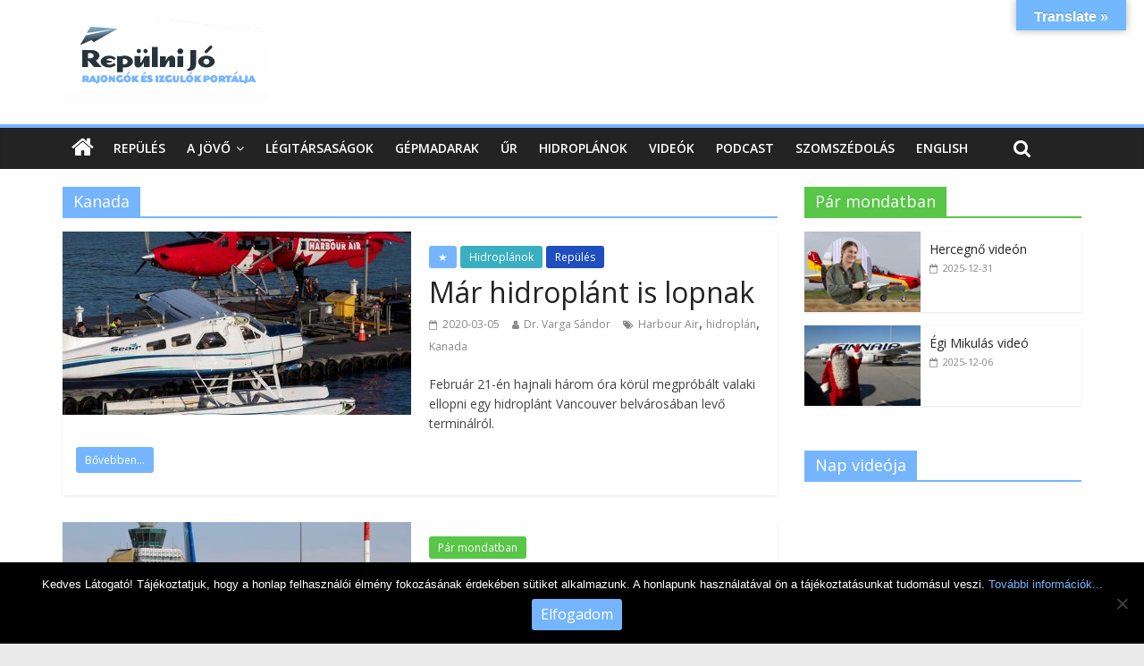

--- FILE ---
content_type: text/html; charset=UTF-8
request_url: https://www.repulnijo.hu/cimke/kanada/
body_size: 21413
content:



<!DOCTYPE html>
<html lang="hu">
<head>
<meta charset="UTF-8" />
<meta name="viewport" content="width=device-width, initial-scale=1">
<meta property="fb:app_id" content="627115934842893"/>
<link rel="profile" href="http://gmpg.org/xfn/11" />
<link rel="pingback" href="https://www.repulnijo.hu/xmlrpc.php" />
<meta name='robots' content='index, follow, max-image-preview:large, max-snippet:-1, max-video-preview:-1' />

	<!-- This site is optimized with the Yoast SEO plugin v26.5 - https://yoast.com/wordpress/plugins/seo/ -->
	<title>Kanada gyűjtőoldal - Repülni Jó</title>
	<link rel="canonical" href="https://www.repulnijo.hu/cimke/kanada/" />
	<meta property="og:locale" content="hu_HU" />
	<meta property="og:type" content="article" />
	<meta property="og:title" content="Kanada gyűjtőoldal - Repülni Jó" />
	<meta property="og:url" content="https://www.repulnijo.hu/cimke/kanada/" />
	<meta property="og:site_name" content="Repülni Jó" />
	<meta property="og:image" content="https://www.repulnijo.hu/wp-content/uploads/2016/08/Logo_cropped.png" />
	<meta property="og:image:width" content="230" />
	<meta property="og:image:height" content="94" />
	<meta property="og:image:type" content="image/png" />
	<meta name="twitter:card" content="summary_large_image" />
	<script type="application/ld+json" class="yoast-schema-graph">{"@context":"https://schema.org","@graph":[{"@type":"CollectionPage","@id":"https://www.repulnijo.hu/cimke/kanada/","url":"https://www.repulnijo.hu/cimke/kanada/","name":"Kanada gyűjtőoldal - Repülni Jó","isPartOf":{"@id":"https://www.repulnijo.hu/#website"},"primaryImageOfPage":{"@id":"https://www.repulnijo.hu/cimke/kanada/#primaryimage"},"image":{"@id":"https://www.repulnijo.hu/cimke/kanada/#primaryimage"},"thumbnailUrl":"https://www.repulnijo.hu/wp-content/uploads/2020/03/nyitókép.jpg","breadcrumb":{"@id":"https://www.repulnijo.hu/cimke/kanada/#breadcrumb"},"inLanguage":"hu"},{"@type":"ImageObject","inLanguage":"hu","@id":"https://www.repulnijo.hu/cimke/kanada/#primaryimage","url":"https://www.repulnijo.hu/wp-content/uploads/2020/03/nyitókép.jpg","contentUrl":"https://www.repulnijo.hu/wp-content/uploads/2020/03/nyitókép.jpg","width":800,"height":449},{"@type":"BreadcrumbList","@id":"https://www.repulnijo.hu/cimke/kanada/#breadcrumb","itemListElement":[{"@type":"ListItem","position":1,"name":"Home","item":"https://www.repulnijo.hu/"},{"@type":"ListItem","position":2,"name":"Kanada"}]},{"@type":"WebSite","@id":"https://www.repulnijo.hu/#website","url":"https://www.repulnijo.hu/","name":"Repülni Jó","description":"Rajongók és izgulók portálja","potentialAction":[{"@type":"SearchAction","target":{"@type":"EntryPoint","urlTemplate":"https://www.repulnijo.hu/?s={search_term_string}"},"query-input":{"@type":"PropertyValueSpecification","valueRequired":true,"valueName":"search_term_string"}}],"inLanguage":"hu"}]}</script>
	<!-- / Yoast SEO plugin. -->


<link rel='dns-prefetch' href='//translate.google.com' />
<link rel='dns-prefetch' href='//fonts.googleapis.com' />
<link rel="alternate" type="application/rss+xml" title="Repülni Jó &raquo; hírcsatorna" href="https://www.repulnijo.hu/feed/" />
<link rel="alternate" type="application/rss+xml" title="Repülni Jó &raquo; hozzászólás hírcsatorna" href="https://www.repulnijo.hu/comments/feed/" />
<link rel="alternate" type="application/rss+xml" title="Repülni Jó &raquo; Kanada címke hírcsatorna" href="https://www.repulnijo.hu/cimke/kanada/feed/" />
		<!-- This site uses the Google Analytics by ExactMetrics plugin v8.10.2 - Using Analytics tracking - https://www.exactmetrics.com/ -->
							<script src="//www.googletagmanager.com/gtag/js?id=G-S1PEZL8RYD"  data-cfasync="false" data-wpfc-render="false" type="text/javascript" async></script>
			<script data-cfasync="false" data-wpfc-render="false" type="text/javascript">
				var em_version = '8.10.2';
				var em_track_user = true;
				var em_no_track_reason = '';
								var ExactMetricsDefaultLocations = {"page_location":"https:\/\/www.repulnijo.hu\/cimke\/kanada\/"};
								if ( typeof ExactMetricsPrivacyGuardFilter === 'function' ) {
					var ExactMetricsLocations = (typeof ExactMetricsExcludeQuery === 'object') ? ExactMetricsPrivacyGuardFilter( ExactMetricsExcludeQuery ) : ExactMetricsPrivacyGuardFilter( ExactMetricsDefaultLocations );
				} else {
					var ExactMetricsLocations = (typeof ExactMetricsExcludeQuery === 'object') ? ExactMetricsExcludeQuery : ExactMetricsDefaultLocations;
				}

								var disableStrs = [
										'ga-disable-G-S1PEZL8RYD',
									];

				/* Function to detect opted out users */
				function __gtagTrackerIsOptedOut() {
					for (var index = 0; index < disableStrs.length; index++) {
						if (document.cookie.indexOf(disableStrs[index] + '=true') > -1) {
							return true;
						}
					}

					return false;
				}

				/* Disable tracking if the opt-out cookie exists. */
				if (__gtagTrackerIsOptedOut()) {
					for (var index = 0; index < disableStrs.length; index++) {
						window[disableStrs[index]] = true;
					}
				}

				/* Opt-out function */
				function __gtagTrackerOptout() {
					for (var index = 0; index < disableStrs.length; index++) {
						document.cookie = disableStrs[index] + '=true; expires=Thu, 31 Dec 2099 23:59:59 UTC; path=/';
						window[disableStrs[index]] = true;
					}
				}

				if ('undefined' === typeof gaOptout) {
					function gaOptout() {
						__gtagTrackerOptout();
					}
				}
								window.dataLayer = window.dataLayer || [];

				window.ExactMetricsDualTracker = {
					helpers: {},
					trackers: {},
				};
				if (em_track_user) {
					function __gtagDataLayer() {
						dataLayer.push(arguments);
					}

					function __gtagTracker(type, name, parameters) {
						if (!parameters) {
							parameters = {};
						}

						if (parameters.send_to) {
							__gtagDataLayer.apply(null, arguments);
							return;
						}

						if (type === 'event') {
														parameters.send_to = exactmetrics_frontend.v4_id;
							var hookName = name;
							if (typeof parameters['event_category'] !== 'undefined') {
								hookName = parameters['event_category'] + ':' + name;
							}

							if (typeof ExactMetricsDualTracker.trackers[hookName] !== 'undefined') {
								ExactMetricsDualTracker.trackers[hookName](parameters);
							} else {
								__gtagDataLayer('event', name, parameters);
							}
							
						} else {
							__gtagDataLayer.apply(null, arguments);
						}
					}

					__gtagTracker('js', new Date());
					__gtagTracker('set', {
						'developer_id.dNDMyYj': true,
											});
					if ( ExactMetricsLocations.page_location ) {
						__gtagTracker('set', ExactMetricsLocations);
					}
										__gtagTracker('config', 'G-S1PEZL8RYD', {"forceSSL":"true"} );
										window.gtag = __gtagTracker;										(function () {
						/* https://developers.google.com/analytics/devguides/collection/analyticsjs/ */
						/* ga and __gaTracker compatibility shim. */
						var noopfn = function () {
							return null;
						};
						var newtracker = function () {
							return new Tracker();
						};
						var Tracker = function () {
							return null;
						};
						var p = Tracker.prototype;
						p.get = noopfn;
						p.set = noopfn;
						p.send = function () {
							var args = Array.prototype.slice.call(arguments);
							args.unshift('send');
							__gaTracker.apply(null, args);
						};
						var __gaTracker = function () {
							var len = arguments.length;
							if (len === 0) {
								return;
							}
							var f = arguments[len - 1];
							if (typeof f !== 'object' || f === null || typeof f.hitCallback !== 'function') {
								if ('send' === arguments[0]) {
									var hitConverted, hitObject = false, action;
									if ('event' === arguments[1]) {
										if ('undefined' !== typeof arguments[3]) {
											hitObject = {
												'eventAction': arguments[3],
												'eventCategory': arguments[2],
												'eventLabel': arguments[4],
												'value': arguments[5] ? arguments[5] : 1,
											}
										}
									}
									if ('pageview' === arguments[1]) {
										if ('undefined' !== typeof arguments[2]) {
											hitObject = {
												'eventAction': 'page_view',
												'page_path': arguments[2],
											}
										}
									}
									if (typeof arguments[2] === 'object') {
										hitObject = arguments[2];
									}
									if (typeof arguments[5] === 'object') {
										Object.assign(hitObject, arguments[5]);
									}
									if ('undefined' !== typeof arguments[1].hitType) {
										hitObject = arguments[1];
										if ('pageview' === hitObject.hitType) {
											hitObject.eventAction = 'page_view';
										}
									}
									if (hitObject) {
										action = 'timing' === arguments[1].hitType ? 'timing_complete' : hitObject.eventAction;
										hitConverted = mapArgs(hitObject);
										__gtagTracker('event', action, hitConverted);
									}
								}
								return;
							}

							function mapArgs(args) {
								var arg, hit = {};
								var gaMap = {
									'eventCategory': 'event_category',
									'eventAction': 'event_action',
									'eventLabel': 'event_label',
									'eventValue': 'event_value',
									'nonInteraction': 'non_interaction',
									'timingCategory': 'event_category',
									'timingVar': 'name',
									'timingValue': 'value',
									'timingLabel': 'event_label',
									'page': 'page_path',
									'location': 'page_location',
									'title': 'page_title',
									'referrer' : 'page_referrer',
								};
								for (arg in args) {
																		if (!(!args.hasOwnProperty(arg) || !gaMap.hasOwnProperty(arg))) {
										hit[gaMap[arg]] = args[arg];
									} else {
										hit[arg] = args[arg];
									}
								}
								return hit;
							}

							try {
								f.hitCallback();
							} catch (ex) {
							}
						};
						__gaTracker.create = newtracker;
						__gaTracker.getByName = newtracker;
						__gaTracker.getAll = function () {
							return [];
						};
						__gaTracker.remove = noopfn;
						__gaTracker.loaded = true;
						window['__gaTracker'] = __gaTracker;
					})();
									} else {
										console.log("");
					(function () {
						function __gtagTracker() {
							return null;
						}

						window['__gtagTracker'] = __gtagTracker;
						window['gtag'] = __gtagTracker;
					})();
									}
			</script>
							<!-- / Google Analytics by ExactMetrics -->
		<!-- www.repulnijo.hu is managing ads with Advanced Ads 2.0.14 – https://wpadvancedads.com/ --><script id="repul-ready">
			window.advanced_ads_ready=function(e,a){a=a||"complete";var d=function(e){return"interactive"===a?"loading"!==e:"complete"===e};d(document.readyState)?e():document.addEventListener("readystatechange",(function(a){d(a.target.readyState)&&e()}),{once:"interactive"===a})},window.advanced_ads_ready_queue=window.advanced_ads_ready_queue||[];		</script>
		<style id='wp-img-auto-sizes-contain-inline-css' type='text/css'>
img:is([sizes=auto i],[sizes^="auto," i]){contain-intrinsic-size:3000px 1500px}
/*# sourceURL=wp-img-auto-sizes-contain-inline-css */
</style>
<style id='wp-emoji-styles-inline-css' type='text/css'>

	img.wp-smiley, img.emoji {
		display: inline !important;
		border: none !important;
		box-shadow: none !important;
		height: 1em !important;
		width: 1em !important;
		margin: 0 0.07em !important;
		vertical-align: -0.1em !important;
		background: none !important;
		padding: 0 !important;
	}
/*# sourceURL=wp-emoji-styles-inline-css */
</style>
<style id='wp-block-library-inline-css' type='text/css'>
:root{--wp-block-synced-color:#7a00df;--wp-block-synced-color--rgb:122,0,223;--wp-bound-block-color:var(--wp-block-synced-color);--wp-editor-canvas-background:#ddd;--wp-admin-theme-color:#007cba;--wp-admin-theme-color--rgb:0,124,186;--wp-admin-theme-color-darker-10:#006ba1;--wp-admin-theme-color-darker-10--rgb:0,107,160.5;--wp-admin-theme-color-darker-20:#005a87;--wp-admin-theme-color-darker-20--rgb:0,90,135;--wp-admin-border-width-focus:2px}@media (min-resolution:192dpi){:root{--wp-admin-border-width-focus:1.5px}}.wp-element-button{cursor:pointer}:root .has-very-light-gray-background-color{background-color:#eee}:root .has-very-dark-gray-background-color{background-color:#313131}:root .has-very-light-gray-color{color:#eee}:root .has-very-dark-gray-color{color:#313131}:root .has-vivid-green-cyan-to-vivid-cyan-blue-gradient-background{background:linear-gradient(135deg,#00d084,#0693e3)}:root .has-purple-crush-gradient-background{background:linear-gradient(135deg,#34e2e4,#4721fb 50%,#ab1dfe)}:root .has-hazy-dawn-gradient-background{background:linear-gradient(135deg,#faaca8,#dad0ec)}:root .has-subdued-olive-gradient-background{background:linear-gradient(135deg,#fafae1,#67a671)}:root .has-atomic-cream-gradient-background{background:linear-gradient(135deg,#fdd79a,#004a59)}:root .has-nightshade-gradient-background{background:linear-gradient(135deg,#330968,#31cdcf)}:root .has-midnight-gradient-background{background:linear-gradient(135deg,#020381,#2874fc)}:root{--wp--preset--font-size--normal:16px;--wp--preset--font-size--huge:42px}.has-regular-font-size{font-size:1em}.has-larger-font-size{font-size:2.625em}.has-normal-font-size{font-size:var(--wp--preset--font-size--normal)}.has-huge-font-size{font-size:var(--wp--preset--font-size--huge)}.has-text-align-center{text-align:center}.has-text-align-left{text-align:left}.has-text-align-right{text-align:right}.has-fit-text{white-space:nowrap!important}#end-resizable-editor-section{display:none}.aligncenter{clear:both}.items-justified-left{justify-content:flex-start}.items-justified-center{justify-content:center}.items-justified-right{justify-content:flex-end}.items-justified-space-between{justify-content:space-between}.screen-reader-text{border:0;clip-path:inset(50%);height:1px;margin:-1px;overflow:hidden;padding:0;position:absolute;width:1px;word-wrap:normal!important}.screen-reader-text:focus{background-color:#ddd;clip-path:none;color:#444;display:block;font-size:1em;height:auto;left:5px;line-height:normal;padding:15px 23px 14px;text-decoration:none;top:5px;width:auto;z-index:100000}html :where(.has-border-color){border-style:solid}html :where([style*=border-top-color]){border-top-style:solid}html :where([style*=border-right-color]){border-right-style:solid}html :where([style*=border-bottom-color]){border-bottom-style:solid}html :where([style*=border-left-color]){border-left-style:solid}html :where([style*=border-width]){border-style:solid}html :where([style*=border-top-width]){border-top-style:solid}html :where([style*=border-right-width]){border-right-style:solid}html :where([style*=border-bottom-width]){border-bottom-style:solid}html :where([style*=border-left-width]){border-left-style:solid}html :where(img[class*=wp-image-]){height:auto;max-width:100%}:where(figure){margin:0 0 1em}html :where(.is-position-sticky){--wp-admin--admin-bar--position-offset:var(--wp-admin--admin-bar--height,0px)}@media screen and (max-width:600px){html :where(.is-position-sticky){--wp-admin--admin-bar--position-offset:0px}}

/*# sourceURL=wp-block-library-inline-css */
</style><style id='global-styles-inline-css' type='text/css'>
:root{--wp--preset--aspect-ratio--square: 1;--wp--preset--aspect-ratio--4-3: 4/3;--wp--preset--aspect-ratio--3-4: 3/4;--wp--preset--aspect-ratio--3-2: 3/2;--wp--preset--aspect-ratio--2-3: 2/3;--wp--preset--aspect-ratio--16-9: 16/9;--wp--preset--aspect-ratio--9-16: 9/16;--wp--preset--color--black: #000000;--wp--preset--color--cyan-bluish-gray: #abb8c3;--wp--preset--color--white: #ffffff;--wp--preset--color--pale-pink: #f78da7;--wp--preset--color--vivid-red: #cf2e2e;--wp--preset--color--luminous-vivid-orange: #ff6900;--wp--preset--color--luminous-vivid-amber: #fcb900;--wp--preset--color--light-green-cyan: #7bdcb5;--wp--preset--color--vivid-green-cyan: #00d084;--wp--preset--color--pale-cyan-blue: #8ed1fc;--wp--preset--color--vivid-cyan-blue: #0693e3;--wp--preset--color--vivid-purple: #9b51e0;--wp--preset--gradient--vivid-cyan-blue-to-vivid-purple: linear-gradient(135deg,rgb(6,147,227) 0%,rgb(155,81,224) 100%);--wp--preset--gradient--light-green-cyan-to-vivid-green-cyan: linear-gradient(135deg,rgb(122,220,180) 0%,rgb(0,208,130) 100%);--wp--preset--gradient--luminous-vivid-amber-to-luminous-vivid-orange: linear-gradient(135deg,rgb(252,185,0) 0%,rgb(255,105,0) 100%);--wp--preset--gradient--luminous-vivid-orange-to-vivid-red: linear-gradient(135deg,rgb(255,105,0) 0%,rgb(207,46,46) 100%);--wp--preset--gradient--very-light-gray-to-cyan-bluish-gray: linear-gradient(135deg,rgb(238,238,238) 0%,rgb(169,184,195) 100%);--wp--preset--gradient--cool-to-warm-spectrum: linear-gradient(135deg,rgb(74,234,220) 0%,rgb(151,120,209) 20%,rgb(207,42,186) 40%,rgb(238,44,130) 60%,rgb(251,105,98) 80%,rgb(254,248,76) 100%);--wp--preset--gradient--blush-light-purple: linear-gradient(135deg,rgb(255,206,236) 0%,rgb(152,150,240) 100%);--wp--preset--gradient--blush-bordeaux: linear-gradient(135deg,rgb(254,205,165) 0%,rgb(254,45,45) 50%,rgb(107,0,62) 100%);--wp--preset--gradient--luminous-dusk: linear-gradient(135deg,rgb(255,203,112) 0%,rgb(199,81,192) 50%,rgb(65,88,208) 100%);--wp--preset--gradient--pale-ocean: linear-gradient(135deg,rgb(255,245,203) 0%,rgb(182,227,212) 50%,rgb(51,167,181) 100%);--wp--preset--gradient--electric-grass: linear-gradient(135deg,rgb(202,248,128) 0%,rgb(113,206,126) 100%);--wp--preset--gradient--midnight: linear-gradient(135deg,rgb(2,3,129) 0%,rgb(40,116,252) 100%);--wp--preset--font-size--small: 13px;--wp--preset--font-size--medium: 20px;--wp--preset--font-size--large: 36px;--wp--preset--font-size--x-large: 42px;--wp--preset--spacing--20: 0.44rem;--wp--preset--spacing--30: 0.67rem;--wp--preset--spacing--40: 1rem;--wp--preset--spacing--50: 1.5rem;--wp--preset--spacing--60: 2.25rem;--wp--preset--spacing--70: 3.38rem;--wp--preset--spacing--80: 5.06rem;--wp--preset--shadow--natural: 6px 6px 9px rgba(0, 0, 0, 0.2);--wp--preset--shadow--deep: 12px 12px 50px rgba(0, 0, 0, 0.4);--wp--preset--shadow--sharp: 6px 6px 0px rgba(0, 0, 0, 0.2);--wp--preset--shadow--outlined: 6px 6px 0px -3px rgb(255, 255, 255), 6px 6px rgb(0, 0, 0);--wp--preset--shadow--crisp: 6px 6px 0px rgb(0, 0, 0);}:where(.is-layout-flex){gap: 0.5em;}:where(.is-layout-grid){gap: 0.5em;}body .is-layout-flex{display: flex;}.is-layout-flex{flex-wrap: wrap;align-items: center;}.is-layout-flex > :is(*, div){margin: 0;}body .is-layout-grid{display: grid;}.is-layout-grid > :is(*, div){margin: 0;}:where(.wp-block-columns.is-layout-flex){gap: 2em;}:where(.wp-block-columns.is-layout-grid){gap: 2em;}:where(.wp-block-post-template.is-layout-flex){gap: 1.25em;}:where(.wp-block-post-template.is-layout-grid){gap: 1.25em;}.has-black-color{color: var(--wp--preset--color--black) !important;}.has-cyan-bluish-gray-color{color: var(--wp--preset--color--cyan-bluish-gray) !important;}.has-white-color{color: var(--wp--preset--color--white) !important;}.has-pale-pink-color{color: var(--wp--preset--color--pale-pink) !important;}.has-vivid-red-color{color: var(--wp--preset--color--vivid-red) !important;}.has-luminous-vivid-orange-color{color: var(--wp--preset--color--luminous-vivid-orange) !important;}.has-luminous-vivid-amber-color{color: var(--wp--preset--color--luminous-vivid-amber) !important;}.has-light-green-cyan-color{color: var(--wp--preset--color--light-green-cyan) !important;}.has-vivid-green-cyan-color{color: var(--wp--preset--color--vivid-green-cyan) !important;}.has-pale-cyan-blue-color{color: var(--wp--preset--color--pale-cyan-blue) !important;}.has-vivid-cyan-blue-color{color: var(--wp--preset--color--vivid-cyan-blue) !important;}.has-vivid-purple-color{color: var(--wp--preset--color--vivid-purple) !important;}.has-black-background-color{background-color: var(--wp--preset--color--black) !important;}.has-cyan-bluish-gray-background-color{background-color: var(--wp--preset--color--cyan-bluish-gray) !important;}.has-white-background-color{background-color: var(--wp--preset--color--white) !important;}.has-pale-pink-background-color{background-color: var(--wp--preset--color--pale-pink) !important;}.has-vivid-red-background-color{background-color: var(--wp--preset--color--vivid-red) !important;}.has-luminous-vivid-orange-background-color{background-color: var(--wp--preset--color--luminous-vivid-orange) !important;}.has-luminous-vivid-amber-background-color{background-color: var(--wp--preset--color--luminous-vivid-amber) !important;}.has-light-green-cyan-background-color{background-color: var(--wp--preset--color--light-green-cyan) !important;}.has-vivid-green-cyan-background-color{background-color: var(--wp--preset--color--vivid-green-cyan) !important;}.has-pale-cyan-blue-background-color{background-color: var(--wp--preset--color--pale-cyan-blue) !important;}.has-vivid-cyan-blue-background-color{background-color: var(--wp--preset--color--vivid-cyan-blue) !important;}.has-vivid-purple-background-color{background-color: var(--wp--preset--color--vivid-purple) !important;}.has-black-border-color{border-color: var(--wp--preset--color--black) !important;}.has-cyan-bluish-gray-border-color{border-color: var(--wp--preset--color--cyan-bluish-gray) !important;}.has-white-border-color{border-color: var(--wp--preset--color--white) !important;}.has-pale-pink-border-color{border-color: var(--wp--preset--color--pale-pink) !important;}.has-vivid-red-border-color{border-color: var(--wp--preset--color--vivid-red) !important;}.has-luminous-vivid-orange-border-color{border-color: var(--wp--preset--color--luminous-vivid-orange) !important;}.has-luminous-vivid-amber-border-color{border-color: var(--wp--preset--color--luminous-vivid-amber) !important;}.has-light-green-cyan-border-color{border-color: var(--wp--preset--color--light-green-cyan) !important;}.has-vivid-green-cyan-border-color{border-color: var(--wp--preset--color--vivid-green-cyan) !important;}.has-pale-cyan-blue-border-color{border-color: var(--wp--preset--color--pale-cyan-blue) !important;}.has-vivid-cyan-blue-border-color{border-color: var(--wp--preset--color--vivid-cyan-blue) !important;}.has-vivid-purple-border-color{border-color: var(--wp--preset--color--vivid-purple) !important;}.has-vivid-cyan-blue-to-vivid-purple-gradient-background{background: var(--wp--preset--gradient--vivid-cyan-blue-to-vivid-purple) !important;}.has-light-green-cyan-to-vivid-green-cyan-gradient-background{background: var(--wp--preset--gradient--light-green-cyan-to-vivid-green-cyan) !important;}.has-luminous-vivid-amber-to-luminous-vivid-orange-gradient-background{background: var(--wp--preset--gradient--luminous-vivid-amber-to-luminous-vivid-orange) !important;}.has-luminous-vivid-orange-to-vivid-red-gradient-background{background: var(--wp--preset--gradient--luminous-vivid-orange-to-vivid-red) !important;}.has-very-light-gray-to-cyan-bluish-gray-gradient-background{background: var(--wp--preset--gradient--very-light-gray-to-cyan-bluish-gray) !important;}.has-cool-to-warm-spectrum-gradient-background{background: var(--wp--preset--gradient--cool-to-warm-spectrum) !important;}.has-blush-light-purple-gradient-background{background: var(--wp--preset--gradient--blush-light-purple) !important;}.has-blush-bordeaux-gradient-background{background: var(--wp--preset--gradient--blush-bordeaux) !important;}.has-luminous-dusk-gradient-background{background: var(--wp--preset--gradient--luminous-dusk) !important;}.has-pale-ocean-gradient-background{background: var(--wp--preset--gradient--pale-ocean) !important;}.has-electric-grass-gradient-background{background: var(--wp--preset--gradient--electric-grass) !important;}.has-midnight-gradient-background{background: var(--wp--preset--gradient--midnight) !important;}.has-small-font-size{font-size: var(--wp--preset--font-size--small) !important;}.has-medium-font-size{font-size: var(--wp--preset--font-size--medium) !important;}.has-large-font-size{font-size: var(--wp--preset--font-size--large) !important;}.has-x-large-font-size{font-size: var(--wp--preset--font-size--x-large) !important;}
/*# sourceURL=global-styles-inline-css */
</style>

<style id='classic-theme-styles-inline-css' type='text/css'>
/*! This file is auto-generated */
.wp-block-button__link{color:#fff;background-color:#32373c;border-radius:9999px;box-shadow:none;text-decoration:none;padding:calc(.667em + 2px) calc(1.333em + 2px);font-size:1.125em}.wp-block-file__button{background:#32373c;color:#fff;text-decoration:none}
/*# sourceURL=/wp-includes/css/classic-themes.min.css */
</style>
<link rel='stylesheet' id='h5ap-public-css' href='https://www.repulnijo.hu/wp-content/plugins/html5-audio-player/assets/css/style.css?ver=2.5.1' type='text/css' media='all' />
<link rel='stylesheet' id='cookie-notice-front-css' href='https://www.repulnijo.hu/wp-content/plugins/cookie-notice/css/front.min.css?ver=2.5.10' type='text/css' media='all' />
<link rel='stylesheet' id='foobox-free-min-css' href='https://www.repulnijo.hu/wp-content/plugins/foobox-image-lightbox/free/css/foobox.free.min.css?ver=2.7.35' type='text/css' media='all' />
<link rel='stylesheet' id='google-language-translator-css' href='https://www.repulnijo.hu/wp-content/plugins/google-language-translator/css/style.css?ver=6.0.20' type='text/css' media='' />
<link rel='stylesheet' id='glt-toolbar-styles-css' href='https://www.repulnijo.hu/wp-content/plugins/google-language-translator/css/toolbar.css?ver=6.0.20' type='text/css' media='' />
<link rel='stylesheet' id='colormag_style-css' href='https://www.repulnijo.hu/wp-content/themes/colormag-pro/style.css?ver=277e0b404fe1d89492e9fad40f4538ff' type='text/css' media='all' />
<link rel='stylesheet' id='colormag_googlefonts-css' href='//fonts.googleapis.com/css?family=Open+Sans%3A400%2C600&#038;ver=277e0b404fe1d89492e9fad40f4538ff' type='text/css' media='all' />
<link rel='stylesheet' id='colormag-fontawesome-css' href='https://www.repulnijo.hu/wp-content/themes/colormag-pro/fontawesome/css/font-awesome.min.css?ver=4.4.0' type='text/css' media='all' />
<link rel='stylesheet' id='wpzoom-social-icons-socicon-css' href='https://www.repulnijo.hu/wp-content/plugins/social-icons-widget-by-wpzoom/assets/css/wpzoom-socicon.css?ver=1765320484' type='text/css' media='all' />
<link rel='stylesheet' id='wpzoom-social-icons-genericons-css' href='https://www.repulnijo.hu/wp-content/plugins/social-icons-widget-by-wpzoom/assets/css/genericons.css?ver=1765320484' type='text/css' media='all' />
<link rel='stylesheet' id='wpzoom-social-icons-academicons-css' href='https://www.repulnijo.hu/wp-content/plugins/social-icons-widget-by-wpzoom/assets/css/academicons.min.css?ver=1765320484' type='text/css' media='all' />
<link rel='stylesheet' id='wpzoom-social-icons-font-awesome-3-css' href='https://www.repulnijo.hu/wp-content/plugins/social-icons-widget-by-wpzoom/assets/css/font-awesome-3.min.css?ver=1765320484' type='text/css' media='all' />
<link rel='stylesheet' id='dashicons-css' href='https://www.repulnijo.hu/wp-includes/css/dashicons.min.css?ver=277e0b404fe1d89492e9fad40f4538ff' type='text/css' media='all' />
<link rel='stylesheet' id='wpzoom-social-icons-styles-css' href='https://www.repulnijo.hu/wp-content/plugins/social-icons-widget-by-wpzoom/assets/css/wpzoom-social-icons-styles.css?ver=1765320484' type='text/css' media='all' />
<link rel='preload' as='font'  id='wpzoom-social-icons-font-academicons-woff2-css' href='https://www.repulnijo.hu/wp-content/plugins/social-icons-widget-by-wpzoom/assets/font/academicons.woff2?v=1.9.2'  type='font/woff2' crossorigin />
<link rel='preload' as='font'  id='wpzoom-social-icons-font-fontawesome-3-woff2-css' href='https://www.repulnijo.hu/wp-content/plugins/social-icons-widget-by-wpzoom/assets/font/fontawesome-webfont.woff2?v=4.7.0'  type='font/woff2' crossorigin />
<link rel='preload' as='font'  id='wpzoom-social-icons-font-genericons-woff-css' href='https://www.repulnijo.hu/wp-content/plugins/social-icons-widget-by-wpzoom/assets/font/Genericons.woff'  type='font/woff' crossorigin />
<link rel='preload' as='font'  id='wpzoom-social-icons-font-socicon-woff2-css' href='https://www.repulnijo.hu/wp-content/plugins/social-icons-widget-by-wpzoom/assets/font/socicon.woff2?v=4.5.3'  type='font/woff2' crossorigin />
<script type="text/javascript" src="https://www.repulnijo.hu/wp-content/plugins/google-analytics-dashboard-for-wp/assets/js/frontend-gtag.min.js?ver=8.10.2" id="exactmetrics-frontend-script-js" async="async" data-wp-strategy="async"></script>
<script data-cfasync="false" data-wpfc-render="false" type="text/javascript" id='exactmetrics-frontend-script-js-extra'>/* <![CDATA[ */
var exactmetrics_frontend = {"js_events_tracking":"true","download_extensions":"zip,mp3,mpeg,pdf,docx,pptx,xlsx,rar","inbound_paths":"[{\"path\":\"\\\/go\\\/\",\"label\":\"affiliate\"},{\"path\":\"\\\/recommend\\\/\",\"label\":\"affiliate\"}]","home_url":"https:\/\/www.repulnijo.hu","hash_tracking":"false","v4_id":"G-S1PEZL8RYD"};/* ]]> */
</script>
<script type="text/javascript" id="cookie-notice-front-js-before">
/* <![CDATA[ */
var cnArgs = {"ajaxUrl":"https:\/\/www.repulnijo.hu\/wp-admin\/admin-ajax.php","nonce":"e096998a54","hideEffect":"fade","position":"bottom","onScroll":false,"onScrollOffset":100,"onClick":false,"cookieName":"cookie_notice_accepted","cookieTime":2592000,"cookieTimeRejected":2592000,"globalCookie":false,"redirection":false,"cache":true,"revokeCookies":false,"revokeCookiesOpt":"automatic"};

//# sourceURL=cookie-notice-front-js-before
/* ]]> */
</script>
<script type="text/javascript" src="https://www.repulnijo.hu/wp-content/plugins/cookie-notice/js/front.min.js?ver=2.5.10" id="cookie-notice-front-js"></script>
<script type="text/javascript" src="https://www.repulnijo.hu/wp-includes/js/jquery/jquery.min.js?ver=3.7.1" id="jquery-core-js"></script>
<script type="text/javascript" src="https://www.repulnijo.hu/wp-includes/js/jquery/jquery-migrate.min.js?ver=3.4.1" id="jquery-migrate-js"></script>
<script type="text/javascript" id="foobox-free-min-js-before">
/* <![CDATA[ */
/* Run FooBox FREE (v2.7.35) */
var FOOBOX = window.FOOBOX = {
	ready: true,
	disableOthers: false,
	o: {wordpress: { enabled: true }, countMessage:'image %index of %total', captions: { dataTitle: ["captionTitle","title"], dataDesc: ["captionDesc","description"] }, rel: '', excludes:'.fbx-link,.nofoobox,.nolightbox,a[href*="pinterest.com/pin/create/button/"]', affiliate : { enabled: false }},
	selectors: [
		".foogallery-container.foogallery-lightbox-foobox", ".foogallery-container.foogallery-lightbox-foobox-free", ".gallery", ".wp-block-gallery", ".wp-caption", ".wp-block-image", "a:has(img[class*=wp-image-])", ".post a:has(img[class*=wp-image-])", ".foobox"
	],
	pre: function( $ ){
		// Custom JavaScript (Pre)
		
	},
	post: function( $ ){
		// Custom JavaScript (Post)
		
		// Custom Captions Code
		
	},
	custom: function( $ ){
		// Custom Extra JS
		
	}
};
//# sourceURL=foobox-free-min-js-before
/* ]]> */
</script>
<script type="text/javascript" src="https://www.repulnijo.hu/wp-content/plugins/foobox-image-lightbox/free/js/foobox.free.min.js?ver=2.7.35" id="foobox-free-min-js"></script>
<link rel="https://api.w.org/" href="https://www.repulnijo.hu/wp-json/" /><link rel="alternate" title="JSON" type="application/json" href="https://www.repulnijo.hu/wp-json/wp/v2/tags/174" /><link rel="EditURI" type="application/rsd+xml" title="RSD" href="https://www.repulnijo.hu/xmlrpc.php?rsd" />

        <style>
            .mejs-container:has(.plyr) {
                height: auto;
                background: transparent
            }

            .mejs-container:has(.plyr) .mejs-controls {
                display: none
            }

            .h5ap_all {
                --shadow-color: 197deg 32% 65%;
                border-radius: 6px;
                box-shadow: 0px 0px 9.6px hsl(var(--shadow-color)/.36), 0 1.7px 1.9px 0px hsl(var(--shadow-color)/.36), 0 4.3px 1.8px -1.7px hsl(var(--shadow-color)/.36), -0.1px 10.6px 11.9px -2.5px hsl(var(--shadow-color)/.36);
                margin: 16px auto;
            }

            .h5ap_single_button {
                height: 5050;
            }
        </style>
    		<style>
			span.h5ap_single_button {
				display: inline-flex;
				justify-content: center;
				align-items: center;
			}

			.h5ap_single_button span {
				line-height: 0;
			}

			span#h5ap_single_button span svg {
				cursor: pointer;
			}

			#skin_default .plyr__control,
			#skin_default .plyr__time {
				color: #4f5b5f			}

			#skin_default .plyr__control:hover {
				background: #1aafff;
				color: #f5f5f5			}

			#skin_default .plyr__controls {
				background: #f5f5f5			}

			#skin_default .plyr__controls__item input {
				color: #1aafff			}

			.plyr {
				--plyr-color-main: #4f5b5f			}

			/* Custom Css */
					</style>
<style>p.hello{font-size:12px;color:darkgray;}#google_language_translator,#flags{text-align:left;}#google_language_translator{clear:both;}#flags{width:165px;}#flags a{display:inline-block;margin-right:2px;}#google_language_translator{width:auto!important;}div.skiptranslate.goog-te-gadget{display:inline!important;}.goog-tooltip{display: none!important;}.goog-tooltip:hover{display: none!important;}.goog-text-highlight{background-color:transparent!important;border:none!important;box-shadow:none!important;}#google_language_translator select.goog-te-combo{color:#32373c;}div.skiptranslate{display:none!important;}body{top:0px!important;}#goog-gt-{display:none!important;}font font{background-color:transparent!important;box-shadow:none!important;position:initial!important;}#glt-translate-trigger{bottom:auto;top:0;}.tool-container.tool-top{top:50px!important;bottom:auto!important;}.tool-container.tool-top .arrow{border-color:transparent transparent #d0cbcb; top:-14px;}#glt-translate-trigger > span{color:#ffffff;}#glt-translate-trigger{background:#71b9fc;}.goog-te-gadget .goog-te-combo{width:100%;}</style><!-- Repülni Jó Internal Styles --><style type="text/css"> .colormag-button,blockquote,button,input[type=reset],input[type=button],input[type=submit]{background-color:#75b5ff}a{color:#75b5ff}#site-navigation{border-top:4px solid #75b5ff}.home-icon.front_page_on,.main-navigation a:hover,.main-navigation ul li ul li a:hover,.main-navigation ul li ul li:hover>a,.main-navigation ul li.current-menu-ancestor>a,.main-navigation ul li.current-menu-item ul li a:hover,.main-navigation ul li.current-menu-item>a,.main-navigation ul li.current_page_ancestor>a,.main-navigation ul li.current_page_item>a,.main-navigation ul li:hover>a,.main-small-navigation li a:hover,.site-header .menu-toggle:hover{background-color:#75b5ff}.main-small-navigation .current-menu-item>a,.main-small-navigation .current_page_item>a{background:#75b5ff}#main .breaking-news-latest,.fa.search-top:hover{background-color:#75b5ff}.byline a:hover,.comments a:hover,.edit-link a:hover,.posted-on a:hover,.social-links i.fa:hover,.tag-links a:hover{color:#75b5ff}.widget_featured_posts .article-content .above-entry-meta .cat-links a{background-color:#75b5ff}.widget_featured_posts .article-content .entry-title a:hover{color:#75b5ff}.widget_featured_posts .widget-title{border-bottom:2px solid #75b5ff}.widget_featured_posts .widget-title span,.widget_featured_slider .slide-content .above-entry-meta .cat-links a{background-color:#75b5ff}.widget_featured_slider .slide-content .below-entry-meta .byline a:hover,.widget_featured_slider .slide-content .below-entry-meta .comments a:hover,.widget_featured_slider .slide-content .below-entry-meta .posted-on a:hover,.widget_featured_slider .slide-content .entry-title a:hover{color:#75b5ff}.widget_highlighted_posts .article-content .above-entry-meta .cat-links a{background-color:#75b5ff}.widget_block_picture_news.widget_featured_posts .article-content .entry-title a:hover,.widget_highlighted_posts .article-content .below-entry-meta .byline a:hover,.widget_highlighted_posts .article-content .below-entry-meta .comments a:hover,.widget_highlighted_posts .article-content .below-entry-meta .posted-on a:hover,.widget_highlighted_posts .article-content .entry-title a:hover{color:#75b5ff}.category-slide-next,.category-slide-prev,.slide-next,.slide-prev,.tabbed-widget ul li{background-color:#75b5ff}i#breaking-news-widget-next,i#breaking-news-widget-prev{color:#75b5ff}#secondary .widget-title{border-bottom:2px solid #75b5ff}#content .wp-pagenavi .current,#content .wp-pagenavi a:hover,#secondary .widget-title span{background-color:#75b5ff}#site-title a{color:#75b5ff}.page-header .page-title{border-bottom:2px solid #75b5ff}#content .post .article-content .above-entry-meta .cat-links a,.page-header .page-title span{background-color:#75b5ff}#content .post .article-content .entry-title a:hover,.entry-meta .byline i,.entry-meta .cat-links i,.entry-meta a,.post .entry-title a:hover,.search .entry-title a:hover{color:#75b5ff}.entry-meta .post-format i{background-color:#75b5ff}.entry-meta .comments-link a:hover,.entry-meta .edit-link a:hover,.entry-meta .posted-on a:hover,.entry-meta .tag-links a:hover,.single #content .tags a:hover{color:#75b5ff}.format-link .entry-content a,.more-link{background-color:#75b5ff}.count,.next a:hover,.previous a:hover,.related-posts-main-title .fa,.single-related-posts .article-content .entry-title a:hover{color:#75b5ff}.pagination a span:hover{color:#75b5ff;border-color:#75b5ff}.pagination span{background-color:#75b5ff}#content .comments-area a.comment-edit-link:hover,#content .comments-area a.comment-permalink:hover,#content .comments-area article header cite a:hover,.comments-area .comment-author-link a:hover{color:#75b5ff}.comments-area .comment-author-link span{background-color:#75b5ff}.comment .comment-reply-link:hover,.nav-next a,.nav-previous a{color:#75b5ff}.footer-widgets-area .widget-title{border-bottom:2px solid #75b5ff}.footer-widgets-area .widget-title span{background-color:#75b5ff}#colophon .footer-menu ul li a:hover,.footer-widgets-area a:hover,a#scroll-up i{color:#75b5ff}.advertisement_above_footer .widget-title{border-bottom:2px solid #75b5ff}.advertisement_above_footer .widget-title span{background-color:#75b5ff}.sub-toggle{background:#75b5ff}.main-small-navigation li.current-menu-item > .sub-toggle i {color:#75b5ff}.error{background:#75b5ff}.num-404{color:#75b5ff} .below-entry-meta .comments{display:none;}</style>
<!-- Repülni Jó Custom Styles --><style type="text/css">.keretes {
  border: 1px solid #dddddd; 
  padding: 15px; 
  margin: 25px; 
  background: #eeeeee;
}

.keretes h6 {
  background: #75b5ff; 
  color: #ffffff; 
  padding: 3px;
}

.kis_keretes {
  border: 1px solid #dddddd; 
  width: 25%;
  float: left;
  padding: 8px; 
  margin: 10px; 
  background: #eeeeee;
}

.kis_keretes h6 {
  background: #75b5ff; 
  color: #ffffff; 
  padding: 1px;
}

.single .default-wp-page {
  display: none;
}

.fent_koz {
  margin-top: 50px;
}

.blokk_kiemel  {
    padding: 30px 20px 30px 20px;
    margin-bottom: 20px;
    margin-top: 20px;
    margin-right: 2px;
    background-color: #75b5ff;
    color: #FFFFFF;
    border-radius: 5px;
}

.mr_cikkben{
  width: 300px;
  height: 250px;
  text-align: center;
  font-size: xx-small;
  margin: 15px auto 15px auto;
  padding: 30px 4%;
  background: #efefef;
}

@media screen and (max-width: 420px) {
  .mr_cikkben {
    padding: 0;
  }
}</style><link rel="icon" href="https://www.repulnijo.hu/wp-content/uploads/2016/09/cropped-kisrepcsi_transparent-32x32.png" sizes="32x32" />
<link rel="icon" href="https://www.repulnijo.hu/wp-content/uploads/2016/09/cropped-kisrepcsi_transparent-192x192.png" sizes="192x192" />
<link rel="apple-touch-icon" href="https://www.repulnijo.hu/wp-content/uploads/2016/09/cropped-kisrepcsi_transparent-180x180.png" />
<meta name="msapplication-TileImage" content="https://www.repulnijo.hu/wp-content/uploads/2016/09/cropped-kisrepcsi_transparent-270x270.png" />
</head>

<body class="archive tag tag-kanada tag-174 wp-theme-colormag-pro cookies-not-set  wide aa-prefix-repul-">
<div id="page" class="hfeed site">
		<header id="masthead" class="site-header clearfix">
		<div id="header-text-nav-container" class="clearfix">
         
			
			<div class="inner-wrap">

				<div id="header-text-nav-wrap" class="clearfix">
					<div id="header-left-section">
													<div id="header-logo-image">
								<a href="https://www.repulnijo.hu/" title="Repülni Jó" rel="home"><img src="http://www.repulnijo.hu/wp-content/uploads/2016/08/Logo_cropped.png" alt="Repülni Jó"></a>
							</div><!-- #header-logo-image -->
												<div id="header-text" class="screen-reader-text">
							                        <h3 id="site-title">
                           <a href="https://www.repulnijo.hu/" title="Repülni Jó" rel="home">Repülni Jó</a>
                        </h3>
                                                                  <p id="site-description">Rajongók és izgulók portálja</p>
                     <!-- #site-description -->
						</div><!-- #header-text -->
					</div><!-- #header-left-section -->
					<div id="header-right-section">
												<div id="header-right-sidebar" class="clearfix">
												</div>
									    	</div><!-- #header-right-section -->

			   </div><!-- #header-text-nav-wrap -->

			</div><!-- .inner-wrap -->

			
			<nav id="site-navigation" class="main-navigation clearfix" role="navigation">
				<div class="inner-wrap clearfix">
					                  <div class="home-icon">
                     <a href="https://www.repulnijo.hu/" title="Repülni Jó"><i class="fa fa-home"></i></a>
                  </div>
                                 <h4 class="menu-toggle"></h4>
               <div class="menu-primary-container"><ul id="menu-fejlec-menu" class="menu"><li id="menu-item-26" class="menu-item menu-item-type-taxonomy menu-item-object-category menu-item-26"><a href="https://www.repulnijo.hu/kategoria/repules/">Repülés</a></li>
<li id="menu-item-224" class="menu-item menu-item-type-taxonomy menu-item-object-category menu-item-has-children menu-item-224"><a href="https://www.repulnijo.hu/kategoria/a-jovo/">A jövő</a>
<ul class="sub-menu">
	<li id="menu-item-225" class="menu-item menu-item-type-taxonomy menu-item-object-category menu-item-225"><a href="https://www.repulnijo.hu/kategoria/a-jovo/elektromos-hajtas/">Elektromos hajtás</a></li>
	<li id="menu-item-226" class="menu-item menu-item-type-taxonomy menu-item-object-category menu-item-226"><a href="https://www.repulnijo.hu/kategoria/a-jovo/dronok/">Drónok</a></li>
	<li id="menu-item-227" class="menu-item menu-item-type-taxonomy menu-item-object-category menu-item-227"><a href="https://www.repulnijo.hu/kategoria/a-jovo/repulo-auto/">Repülő autó</a></li>
</ul>
</li>
<li id="menu-item-4154" class="menu-item menu-item-type-taxonomy menu-item-object-category menu-item-4154"><a href="https://www.repulnijo.hu/kategoria/legitarsasagok/">Légitársaságok</a></li>
<li id="menu-item-34" class="menu-item menu-item-type-taxonomy menu-item-object-category menu-item-34"><a href="https://www.repulnijo.hu/kategoria/gepmadarak/">Gépmadarak</a></li>
<li id="menu-item-20918" class="menu-item menu-item-type-taxonomy menu-item-object-category menu-item-20918"><a href="https://www.repulnijo.hu/kategoria/ur/">Űr</a></li>
<li id="menu-item-27" class="menu-item menu-item-type-taxonomy menu-item-object-category menu-item-27"><a href="https://www.repulnijo.hu/kategoria/hidroplanok/">Hidroplánok</a></li>
<li id="menu-item-6483" class="menu-item menu-item-type-custom menu-item-object-custom menu-item-6483"><a target="_blank" href="https://www.youtube.com/channel/UCBlU1XNa8sU1onY-vuGch4w">Videók</a></li>
<li id="menu-item-14465" class="menu-item menu-item-type-taxonomy menu-item-object-category menu-item-14465"><a href="https://www.repulnijo.hu/kategoria/podcast/">Podcast</a></li>
<li id="menu-item-6387" class="menu-item menu-item-type-taxonomy menu-item-object-category menu-item-6387"><a href="https://www.repulnijo.hu/kategoria/szomszedolas/">Szomszédolás</a></li>
<li id="menu-item-11638" class="menu-item menu-item-type-taxonomy menu-item-object-category menu-item-11638"><a href="https://www.repulnijo.hu/kategoria/english/">English</a></li>
</ul></div>                                                <i class="fa fa-search search-top"></i>
                  <div class="search-form-top">
                     <form action="https://www.repulnijo.hu/" class="search-form searchform clearfix" method="get">
   <div class="search-wrap">
      <input type="text" placeholder="Keresés" class="s field" name="s">
      <button class="search-icon" type="submit"></button>
   </div>
</form><!-- .searchform -->                  </div>
               				</div>
			</nav>

		</div><!-- #header-text-nav-container -->

		
	</header>
			<div id="main" class="clearfix">
      
      
      <div class="inner-wrap clearfix">
	
	<div id="primary">
		<div id="content" class="clearfix">

			
				<header class="page-header">
               					<h1 class="page-title">
               <span>
						Kanada					</span></h1>
                  									</header><!-- .page-header -->

            <div class="article-container">

   				
   				
   					

<article id="post-13151" class="archive-layout-two post-13151 post type-post status-publish format-standard has-post-thumbnail hentry category-top category-hidroplanok category-repules tag-harbour-air tag-hidroplan tag-kanada">
   
         <div class="featured-image">
         <a href="https://www.repulnijo.hu/mar-hidroplant-is-lopnak/" title="Már hidroplánt is lopnak"><img width="390" height="205" src="https://www.repulnijo.hu/wp-content/uploads/2020/03/nyitókép-390x205.jpg" class="attachment-colormag-featured-post-medium size-colormag-featured-post-medium wp-post-image" alt="" decoding="async" fetchpriority="high" /></a>
      </div>
   
   <div class="article-content clearfix">

      
      <div class="above-entry-meta"><span class="cat-links"><a href="https://www.repulnijo.hu/kategoria/top/"  rel="category tag">&#9733;</a>&nbsp;<a href="https://www.repulnijo.hu/kategoria/hidroplanok/" style="background:#3aafc1" rel="category tag">Hidroplánok</a>&nbsp;<a href="https://www.repulnijo.hu/kategoria/repules/" style="background:#1e4ebf" rel="category tag">Repülés</a>&nbsp;</span></div>
      <header class="entry-header">
         <h2 class="entry-title">
            <a href="https://www.repulnijo.hu/mar-hidroplant-is-lopnak/" title="Már hidroplánt is lopnak">Már hidroplánt is lopnak</a>
         </h2>
      </header>

      <div class="below-entry-meta">
      <span class="posted-on"><a href="https://www.repulnijo.hu/mar-hidroplant-is-lopnak/" title="12:51" rel="bookmark"><i class="fa fa-calendar-o"></i> <time class="entry-date published" datetime="2020-03-05T12:51:08+01:00">2020-03-05</time></a></span>
      <span class="byline"><span class="author vcard"><i class="fa fa-user"></i><a class="url fn n" href="https://www.repulnijo.hu/author/drv/" title="Dr. Varga Sándor">Dr. Varga Sándor</a></span></span>

      
               <span class="comments"><a href="https://www.repulnijo.hu/mar-hidroplant-is-lopnak/#respond"><i class="fa fa-comment"></i> 0 hozzászólás</a></span>
      <span class="tag-links"><i class="fa fa-tags"></i><a href="https://www.repulnijo.hu/cimke/harbour-air/" rel="tag">Harbour Air</a>, <a href="https://www.repulnijo.hu/cimke/hidroplan/" rel="tag">hidroplán</a>, <a href="https://www.repulnijo.hu/cimke/kanada/" rel="tag">Kanada</a></span></div>
      <div class="entry-content clearfix">
         <p>Február 21-én hajnali három óra körül megpróbált valaki ellopni egy hidroplánt Vancouver belvárosában levő terminálról.</p>
         <a class="more-link" title="Már hidroplánt is lopnak" href="https://www.repulnijo.hu/mar-hidroplant-is-lopnak/"><span>Bővebben...</span></a>
      </div>

   </div>

   </article>

   				
   					

<article id="post-627" class="archive-layout-two post-627 post type-post status-publish format-standard has-post-thumbnail hentry category-par-mondatban tag-air-transat tag-airbus-a330 tag-kanada">
   
         <div class="featured-image">
         <a href="https://www.repulnijo.hu/air-transat-nem-budapest/" title="Air Transat jövőre nem jön Budapestre"><img width="390" height="205" src="https://www.repulnijo.hu/wp-content/uploads/2016/09/transat-1024x683-390x205.jpg" class="attachment-colormag-featured-post-medium size-colormag-featured-post-medium wp-post-image" alt="" decoding="async" /></a>
      </div>
   
   <div class="article-content clearfix">

      
      <div class="above-entry-meta"><span class="cat-links"><a href="https://www.repulnijo.hu/kategoria/par-mondatban/" style="background:#58c647" rel="category tag">Pár mondatban</a>&nbsp;</span></div>
      <header class="entry-header">
         <h2 class="entry-title">
            <a href="https://www.repulnijo.hu/air-transat-nem-budapest/" title="Air Transat jövőre nem jön Budapestre">Air Transat jövőre nem jön Budapestre</a>
         </h2>
      </header>

      <div class="below-entry-meta">
      <span class="posted-on"><a href="https://www.repulnijo.hu/air-transat-nem-budapest/" title="08:16" rel="bookmark"><i class="fa fa-calendar-o"></i> <time class="entry-date published" datetime="2016-09-15T08:16:43+02:00">2016-09-15</time><time class="updated" datetime="2016-11-11T18:59:50+01:00">2016-11-11</time></a></span>
      <span class="byline"><span class="author vcard"><i class="fa fa-user"></i><a class="url fn n" href="https://www.repulnijo.hu/author/repulni-jo/" title="Repülni JÓ">Repülni JÓ</a></span></span>

      
               <span class="comments"><a href="https://www.repulnijo.hu/air-transat-nem-budapest/#respond"><i class="fa fa-comment"></i> 0 hozzászólás</a></span>
      <span class="tag-links"><i class="fa fa-tags"></i><a href="https://www.repulnijo.hu/cimke/air-transat/" rel="tag">Air Transat</a>, <a href="https://www.repulnijo.hu/cimke/airbus-a330/" rel="tag">Airbus A330</a>, <a href="https://www.repulnijo.hu/cimke/kanada/" rel="tag">Kanada</a></span></div>
      <div class="entry-content clearfix">
         <p>Az Air Transat két sikeres év után a jövő évi nyári szezonban nem indít közvetlen járatot Budapestre. E stratégiai döntés</p>
         <a class="more-link" title="Air Transat jövőre nem jön Budapestre" href="https://www.repulnijo.hu/air-transat-nem-budapest/"><span>Bővebben...</span></a>
      </div>

   </div>

   </article>

   				
   					

<article id="post-2862" class="archive-layout-two post-2862 post type-post status-publish format-standard has-post-thumbnail hentry category-bombardier category-gepmadarak tag-bombardier tag-bombardier-cs300 tag-elso-felszallas tag-kanada tag-repulogepgyar">
   
         <div class="featured-image">
         <a href="https://www.repulnijo.hu/bombardier-cs300-felszallas/" title="Bombardier CS300 első felszállása piros orrocskával"><img width="390" height="205" src="https://www.repulnijo.hu/wp-content/uploads/2016/11/cim-17-390x205.jpg" class="attachment-colormag-featured-post-medium size-colormag-featured-post-medium wp-post-image" alt="" decoding="async" /></a>
      </div>
   
   <div class="article-content clearfix">

      
      <div class="above-entry-meta"><span class="cat-links"><a href="https://www.repulnijo.hu/kategoria/gepmadarak/bombardier/" style="background:#77a6b2" rel="category tag">Bombardier</a>&nbsp;<a href="https://www.repulnijo.hu/kategoria/gepmadarak/" style="background:#8da9b2" rel="category tag">Gépmadarak</a>&nbsp;</span></div>
      <header class="entry-header">
         <h2 class="entry-title">
            <a href="https://www.repulnijo.hu/bombardier-cs300-felszallas/" title="Bombardier CS300 első felszállása piros orrocskával">Bombardier CS300 első felszállása piros orrocskával</a>
         </h2>
      </header>

      <div class="below-entry-meta">
      <span class="posted-on"><a href="https://www.repulnijo.hu/bombardier-cs300-felszallas/" title="11:14" rel="bookmark"><i class="fa fa-calendar-o"></i> <time class="entry-date published" datetime="2015-03-02T11:14:42+01:00">2015-03-02</time><time class="updated" datetime="2016-11-25T17:53:37+01:00">2016-11-25</time></a></span>
      <span class="byline"><span class="author vcard"><i class="fa fa-user"></i><a class="url fn n" href="https://www.repulnijo.hu/author/repulni-jo/" title="Repülni JÓ">Repülni JÓ</a></span></span>

      
               <span class="comments"><a href="https://www.repulnijo.hu/bombardier-cs300-felszallas/#respond"><i class="fa fa-comment"></i> 0 hozzászólás</a></span>
      <span class="tag-links"><i class="fa fa-tags"></i><a href="https://www.repulnijo.hu/cimke/bombardier/" rel="tag">Bombardier</a>, <a href="https://www.repulnijo.hu/cimke/bombardier-cs300/" rel="tag">Bombardier CS300</a>, <a href="https://www.repulnijo.hu/cimke/elso-felszallas/" rel="tag">első felszállás</a>, <a href="https://www.repulnijo.hu/cimke/kanada/" rel="tag">Kanada</a>, <a href="https://www.repulnijo.hu/cimke/repulogepgyar/" rel="tag">repülőgépgyár</a></span></div>
      <div class="entry-content clearfix">
         <p>Múlt héten szállt fel először a Bombardier új regionális gépcsaládjának nagyobbik darabja, a Bombardier CS300.</p>
         <a class="more-link" title="Bombardier CS300 első felszállása piros orrocskával" href="https://www.repulnijo.hu/bombardier-cs300-felszallas/"><span>Bővebben...</span></a>
      </div>

   </div>

   </article>

   				
            </div>

				

			
		</div><!-- #content -->
	</div><!-- #primary -->

	
<div id="secondary">
			
		<aside id="colormag_featured_posts_small_thumbnails-2" class="widget widget_featured_posts widget_featured_posts_small_thumbnails widget_featured_meta clearfix">		<h3 class="widget-title" style="border-bottom-color:#58c647;"><span style="background-color:#58c647;">Pár mondatban</span></h3>						<div class="following-post">
								<div class="single-article clearfix">
						<figure><a href="https://www.repulnijo.hu/hercegno-videon/" title="Hercegnő videón"><img width="130" height="90" src="https://www.repulnijo.hu/wp-content/uploads/2025/12/cimkeprep-130x90.jpg" class="attachment-colormag-featured-post-small size-colormag-featured-post-small wp-post-image" alt="Hercegnő videón" title="Hercegnő videón" decoding="async" loading="lazy" srcset="https://www.repulnijo.hu/wp-content/uploads/2025/12/cimkeprep-130x90.jpg 130w, https://www.repulnijo.hu/wp-content/uploads/2025/12/cimkeprep-392x272.jpg 392w" sizes="auto, (max-width: 130px) 100vw, 130px" /></a></figure>						<div class="article-content">
							<div class="above-entry-meta"><span class="cat-links"><a href="https://www.repulnijo.hu/kategoria/par-mondatban/" style="background:#58c647" rel="category tag">Pár mondatban</a>&nbsp;</span></div>							<h3 class="entry-title">
								<a href="https://www.repulnijo.hu/hercegno-videon/" title="Hercegnő videón">Hercegnő videón</a>
							</h3>
							<div class="below-entry-meta">
								<span class="posted-on"><a href="https://www.repulnijo.hu/hercegno-videon/" title="19:04" rel="bookmark"><i class="fa fa-calendar-o"></i> <time class="entry-date published" datetime="2025-12-31T19:04:14+01:00">2025-12-31</time></a></span>								<span class="byline"><span class="author vcard"><i class="fa fa-user"></i><a class="url fn n" href="https://www.repulnijo.hu/author/aholgy/" title="Sülecz Aranka">Sülecz Aranka</a></span></span>
								<span class="comments"><i class="fa fa-comment"></i><a href="https://www.repulnijo.hu/hercegno-videon/#respond">0</a></span>
							</div>
						</div>
					</div>
								<div class="single-article clearfix">
						<figure><a href="https://www.repulnijo.hu/egi-mikulas-video/" title="Égi Mikulás videó"><img width="130" height="90" src="https://www.repulnijo.hu/wp-content/uploads/2025/12/mikulac-retro-cim-800x445-1-130x90.jpg" class="attachment-colormag-featured-post-small size-colormag-featured-post-small wp-post-image" alt="Égi Mikulás videó" title="Égi Mikulás videó" decoding="async" loading="lazy" srcset="https://www.repulnijo.hu/wp-content/uploads/2025/12/mikulac-retro-cim-800x445-1-130x90.jpg 130w, https://www.repulnijo.hu/wp-content/uploads/2025/12/mikulac-retro-cim-800x445-1-392x272.jpg 392w" sizes="auto, (max-width: 130px) 100vw, 130px" /></a></figure>						<div class="article-content">
							<div class="above-entry-meta"><span class="cat-links"><a href="https://www.repulnijo.hu/kategoria/par-mondatban/" style="background:#58c647" rel="category tag">Pár mondatban</a>&nbsp;</span></div>							<h3 class="entry-title">
								<a href="https://www.repulnijo.hu/egi-mikulas-video/" title="Égi Mikulás videó">Égi Mikulás videó</a>
							</h3>
							<div class="below-entry-meta">
								<span class="posted-on"><a href="https://www.repulnijo.hu/egi-mikulas-video/" title="13:32" rel="bookmark"><i class="fa fa-calendar-o"></i> <time class="entry-date published" datetime="2025-12-06T13:32:37+01:00">2025-12-06</time></a></span>								<span class="byline"><span class="author vcard"><i class="fa fa-user"></i><a class="url fn n" href="https://www.repulnijo.hu/author/aholgy/" title="Sülecz Aranka">Sülecz Aranka</a></span></span>
								<span class="comments"><i class="fa fa-comment"></i><a href="https://www.repulnijo.hu/egi-mikulas-video/#respond">0</a></span>
							</div>
						</div>
					</div>
						</div>
					</aside><aside id="text-8" class="widget widget_text clearfix"><h3 class="widget-title"><span>Nap videója</span></h3>			<div class="textwidget"><p><iframe loading="lazy" src="https://www.youtube.com/embed/z06oIugL3Jg" frameborder="0" allowfullscreen=""></iframe></p>
<p><a href="https://www.youtube.com/repulnijo" target="_new">Iratkozzon fel Csatornánkra, hogy egyből megkapja friss videóinkat is</a></p>
</div>
		</aside><aside id="text-9" class="widget widget_text clearfix"><h3 class="widget-title"><span>Nap podcastja</span></h3>			<div class="textwidget"><figure><a href="https://www.repulnijo.hu/repulni-jo-podcast-16-turbulenciarol-beszelgettem-timar-agnes-repulesi-meteorologussal/"><img decoding="async" style="width: 100%;" src=" https://www.repulnijo.hu/wp-content/uploads/2024/07/timaragnes.jpg " alt=" timaragnes" /></a><figcaption>REPÜLÉSI METEOROLÓGUS A TURBULENCIÁRÓL<br />
<a href="https://www.repulnijo.hu/repulni-jo-podcast-16-turbulenciarol-beszelgettem-timar-agnes-repulesi-meteorologussal/">Beszélgetés Tímár Ágnessel</a></figcaption></figure>
</div>
		</aside><aside id="zoom-social-icons-widget-3" class="widget zoom-social-icons-widget clearfix"><h3 class="widget-title"><span>Kövessen minket itt is</span></h3>
		
<ul class="zoom-social-icons-list zoom-social-icons-list--without-canvas zoom-social-icons-list--round zoom-social-icons-list--no-labels">

		
				<li class="zoom-social_icons-list__item">
		<a class="zoom-social_icons-list__link" href="https://www.youtube.com/repulnijo" target="_blank" title="Twitter" >
									
						<span class="screen-reader-text">youtube</span>
			
						<span class="zoom-social_icons-list-span social-icon socicon socicon-youtube" data-hover-rule="color" data-hover-color="#e02a20" style="color : #e02a20; font-size: 24px; padding:12px" ></span>
			
					</a>
	</li>

	
				<li class="zoom-social_icons-list__item">
		<a class="zoom-social_icons-list__link" href="https://facebook.com/repulnijo" target="_blank" title="Facebook" >
									
						<span class="screen-reader-text">facebook</span>
			
						<span class="zoom-social_icons-list-span social-icon socicon socicon-facebook" data-hover-rule="color" data-hover-color="#3b5998" style="color : #3b5998; font-size: 24px; padding:12px" ></span>
			
					</a>
	</li>

	
				<li class="zoom-social_icons-list__item">
		<a class="zoom-social_icons-list__link" href="https://instagram.com/repulnijo" target="_blank" title="Instagram" >
									
						<span class="screen-reader-text">instagram</span>
			
						<span class="zoom-social_icons-list-span social-icon socicon socicon-instagram" data-hover-rule="color" data-hover-color="#e4405f" style="color : #e4405f; font-size: 24px; padding:12px" ></span>
			
					</a>
	</li>

	
</ul>

		</aside><aside id="colormag_featured_posts_small_thumbnails-3" class="widget widget_featured_posts widget_featured_posts_small_thumbnails widget_featured_meta clearfix">		<h3 class="widget-title" style="border-bottom-color:;"><span style="background-color:;">Most népszerű</span></h3>						<div class="following-post">
								<div class="single-article clearfix">
						<figure><a href="https://www.repulnijo.hu/cessna-hidroplan-szerencses-balesete-sri-lankan/" title="Cessna hidroplán szerencsés balesete Sri Lankán"><img width="130" height="90" src="https://www.repulnijo.hu/wp-content/uploads/2026/01/cimkep-130x90.jpg" class="attachment-colormag-featured-post-small size-colormag-featured-post-small wp-post-image" alt="Cessna hidroplán szerencsés balesete Sri Lankán" title="Cessna hidroplán szerencsés balesete Sri Lankán" decoding="async" loading="lazy" srcset="https://www.repulnijo.hu/wp-content/uploads/2026/01/cimkep-130x90.jpg 130w, https://www.repulnijo.hu/wp-content/uploads/2026/01/cimkep-392x272.jpg 392w" sizes="auto, (max-width: 130px) 100vw, 130px" /></a></figure>						<div class="article-content">
							<div class="above-entry-meta"><span class="cat-links"><a href="https://www.repulnijo.hu/kategoria/top/"  rel="category tag">&#9733;</a>&nbsp;<a href="https://www.repulnijo.hu/kategoria/gepmadarak/cessna/" style="background:#77a6b2" rel="category tag">Cessna</a>&nbsp;<a href="https://www.repulnijo.hu/kategoria/egyeb/"  rel="category tag">Egyéb</a>&nbsp;<a href="https://www.repulnijo.hu/kategoria/hidroplanok/" style="background:#3aafc1" rel="category tag">Hidroplánok</a>&nbsp;<a href="https://www.repulnijo.hu/kategoria/repules/" style="background:#1e4ebf" rel="category tag">Repülés</a>&nbsp;</span></div>							<h3 class="entry-title">
								<a href="https://www.repulnijo.hu/cessna-hidroplan-szerencses-balesete-sri-lankan/" title="Cessna hidroplán szerencsés balesete Sri Lankán">Cessna hidroplán szerencsés balesete Sri Lankán</a>
							</h3>
							<div class="below-entry-meta">
								<span class="posted-on"><a href="https://www.repulnijo.hu/cessna-hidroplan-szerencses-balesete-sri-lankan/" title="11:52" rel="bookmark"><i class="fa fa-calendar-o"></i> <time class="entry-date published" datetime="2026-01-09T11:52:18+01:00">2026-01-09</time></a></span>								<span class="byline"><span class="author vcard"><i class="fa fa-user"></i><a class="url fn n" href="https://www.repulnijo.hu/author/drv/" title="Dr. Varga Sándor">Dr. Varga Sándor</a></span></span>
								<span class="comments"><i class="fa fa-comment"></i><a href="https://www.repulnijo.hu/cessna-hidroplan-szerencses-balesete-sri-lankan/#respond">0</a></span>
							</div>
						</div>
					</div>
								<div class="single-article clearfix">
						<figure><a href="https://www.repulnijo.hu/jared-isaacman-megis-a-nasa-vezetoje-lett/" title="Jared Isaacman mégis a NASA vezetője lett"><img width="130" height="90" src="https://www.repulnijo.hu/wp-content/uploads/2026/01/ovalistrumpvim-130x90.jpg" class="attachment-colormag-featured-post-small size-colormag-featured-post-small wp-post-image" alt="Jared Isaacman mégis a NASA vezetője lett" title="Jared Isaacman mégis a NASA vezetője lett" decoding="async" loading="lazy" srcset="https://www.repulnijo.hu/wp-content/uploads/2026/01/ovalistrumpvim-130x90.jpg 130w, https://www.repulnijo.hu/wp-content/uploads/2026/01/ovalistrumpvim-392x272.jpg 392w" sizes="auto, (max-width: 130px) 100vw, 130px" /></a></figure>						<div class="article-content">
							<div class="above-entry-meta"><span class="cat-links"><a href="https://www.repulnijo.hu/kategoria/top/"  rel="category tag">&#9733;</a>&nbsp;<a href="https://www.repulnijo.hu/kategoria/repules/" style="background:#1e4ebf" rel="category tag">Repülés</a>&nbsp;<a href="https://www.repulnijo.hu/kategoria/ur/" style="background:#000000" rel="category tag">Űr</a>&nbsp;</span></div>							<h3 class="entry-title">
								<a href="https://www.repulnijo.hu/jared-isaacman-megis-a-nasa-vezetoje-lett/" title="Jared Isaacman mégis a NASA vezetője lett">Jared Isaacman mégis a NASA vezetője lett</a>
							</h3>
							<div class="below-entry-meta">
								<span class="posted-on"><a href="https://www.repulnijo.hu/jared-isaacman-megis-a-nasa-vezetoje-lett/" title="15:04" rel="bookmark"><i class="fa fa-calendar-o"></i> <time class="entry-date published" datetime="2026-01-08T15:04:22+01:00">2026-01-08</time></a></span>								<span class="byline"><span class="author vcard"><i class="fa fa-user"></i><a class="url fn n" href="https://www.repulnijo.hu/author/drv/" title="Dr. Varga Sándor">Dr. Varga Sándor</a></span></span>
								<span class="comments"><i class="fa fa-comment"></i><a href="https://www.repulnijo.hu/jared-isaacman-megis-a-nasa-vezetoje-lett/#respond">0</a></span>
							</div>
						</div>
					</div>
								<div class="single-article clearfix">
						<figure><a href="https://www.repulnijo.hu/hungary-airlines-ujabb-orias-cargo-gepe-egy-boeing-b777-erkezett-a-budapesti-bazisara/" title="Hungary Airlines újabb óriás cargo gépe, egy Boeing B777 érkezett a budapesti bázisára"><img width="130" height="90" src="https://www.repulnijo.hu/wp-content/uploads/2025/12/hAcim-130x90.jpg" class="attachment-colormag-featured-post-small size-colormag-featured-post-small wp-post-image" alt="Hungary Airlines újabb óriás cargo gépe, egy Boeing B777 érkezett a budapesti bázisára" title="Hungary Airlines újabb óriás cargo gépe, egy Boeing B777 érkezett a budapesti bázisára" decoding="async" loading="lazy" srcset="https://www.repulnijo.hu/wp-content/uploads/2025/12/hAcim-130x90.jpg 130w, https://www.repulnijo.hu/wp-content/uploads/2025/12/hAcim-392x272.jpg 392w" sizes="auto, (max-width: 130px) 100vw, 130px" /></a></figure>						<div class="article-content">
							<div class="above-entry-meta"><span class="cat-links"><a href="https://www.repulnijo.hu/kategoria/top/"  rel="category tag">&#9733;</a>&nbsp;<a href="https://www.repulnijo.hu/kategoria/gepmadarak/airbus/" style="background:#77a6b2" rel="category tag">Airbus</a>&nbsp;<a href="https://www.repulnijo.hu/kategoria/gepmadarak/boeing/" style="background:#77a6b2" rel="category tag">Boeing</a>&nbsp;<a href="https://www.repulnijo.hu/kategoria/legitarsasagok/" style="background:#a34b41" rel="category tag">Légitársaságok</a>&nbsp;<a href="https://www.repulnijo.hu/kategoria/repules/" style="background:#1e4ebf" rel="category tag">Repülés</a>&nbsp;</span></div>							<h3 class="entry-title">
								<a href="https://www.repulnijo.hu/hungary-airlines-ujabb-orias-cargo-gepe-egy-boeing-b777-erkezett-a-budapesti-bazisara/" title="Hungary Airlines újabb óriás cargo gépe, egy Boeing B777 érkezett a budapesti bázisára">Hungary Airlines újabb óriás cargo gépe, egy Boeing B777 érkezett a budapesti bázisára</a>
							</h3>
							<div class="below-entry-meta">
								<span class="posted-on"><a href="https://www.repulnijo.hu/hungary-airlines-ujabb-orias-cargo-gepe-egy-boeing-b777-erkezett-a-budapesti-bazisara/" title="11:35" rel="bookmark"><i class="fa fa-calendar-o"></i> <time class="entry-date published" datetime="2025-12-28T11:35:35+01:00">2025-12-28</time></a></span>								<span class="byline"><span class="author vcard"><i class="fa fa-user"></i><a class="url fn n" href="https://www.repulnijo.hu/author/drv/" title="Dr. Varga Sándor">Dr. Varga Sándor</a></span></span>
								<span class="comments"><i class="fa fa-comment"></i><a href="https://www.repulnijo.hu/hungary-airlines-ujabb-orias-cargo-gepe-egy-boeing-b777-erkezett-a-budapesti-bazisara/#respond">0</a></span>
							</div>
						</div>
					</div>
								<div class="single-article clearfix">
						<figure><a href="https://www.repulnijo.hu/lanying-r6000-kinai-orias-dron-szuzrepulese/" title="Lanying R6000 kínai óriás drón szűzrepülése"><img width="130" height="90" src="https://www.repulnijo.hu/wp-content/uploads/2025/12/lanying22-130x90.jpg" class="attachment-colormag-featured-post-small size-colormag-featured-post-small wp-post-image" alt="Lanying R6000 kínai óriás drón szűzrepülése" title="Lanying R6000 kínai óriás drón szűzrepülése" decoding="async" loading="lazy" srcset="https://www.repulnijo.hu/wp-content/uploads/2025/12/lanying22-130x90.jpg 130w, https://www.repulnijo.hu/wp-content/uploads/2025/12/lanying22-392x272.jpg 392w" sizes="auto, (max-width: 130px) 100vw, 130px" /></a></figure>						<div class="article-content">
							<div class="above-entry-meta"><span class="cat-links"><a href="https://www.repulnijo.hu/kategoria/top/"  rel="category tag">&#9733;</a>&nbsp;<a href="https://www.repulnijo.hu/kategoria/a-jovo/" style="background:#9548e2" rel="category tag">A jövő</a>&nbsp;<a href="https://www.repulnijo.hu/kategoria/a-jovo/dronok/" style="background:#8224e3" rel="category tag">Drónok</a>&nbsp;<a href="https://www.repulnijo.hu/kategoria/repules/" style="background:#1e4ebf" rel="category tag">Repülés</a>&nbsp;</span></div>							<h3 class="entry-title">
								<a href="https://www.repulnijo.hu/lanying-r6000-kinai-orias-dron-szuzrepulese/" title="Lanying R6000 kínai óriás drón szűzrepülése">Lanying R6000 kínai óriás drón szűzrepülése</a>
							</h3>
							<div class="below-entry-meta">
								<span class="posted-on"><a href="https://www.repulnijo.hu/lanying-r6000-kinai-orias-dron-szuzrepulese/" title="18:32" rel="bookmark"><i class="fa fa-calendar-o"></i> <time class="entry-date published" datetime="2025-12-21T18:32:42+01:00">2025-12-21</time></a></span>								<span class="byline"><span class="author vcard"><i class="fa fa-user"></i><a class="url fn n" href="https://www.repulnijo.hu/author/drv/" title="Dr. Varga Sándor">Dr. Varga Sándor</a></span></span>
								<span class="comments"><i class="fa fa-comment"></i><a href="https://www.repulnijo.hu/lanying-r6000-kinai-orias-dron-szuzrepulese/#respond">0</a></span>
							</div>
						</div>
					</div>
								<div class="single-article clearfix">
						<figure><a href="https://www.repulnijo.hu/4ig-ur-es-vedelmi-vallalata-mar-a-vilagorias-lockheed-martin-partnere/" title="4iG űr- és védelmi vállalata már a világóriás Lockheed Martin partnere"><img width="130" height="90" src="https://www.repulnijo.hu/wp-content/uploads/2025/12/cimkep4iG-130x90.jpg" class="attachment-colormag-featured-post-small size-colormag-featured-post-small wp-post-image" alt="4iG űr- és védelmi vállalata már a világóriás Lockheed Martin partnere" title="4iG űr- és védelmi vállalata már a világóriás Lockheed Martin partnere" decoding="async" loading="lazy" srcset="https://www.repulnijo.hu/wp-content/uploads/2025/12/cimkep4iG-130x90.jpg 130w, https://www.repulnijo.hu/wp-content/uploads/2025/12/cimkep4iG-392x272.jpg 392w" sizes="auto, (max-width: 130px) 100vw, 130px" /></a></figure>						<div class="article-content">
							<div class="above-entry-meta"><span class="cat-links"><a href="https://www.repulnijo.hu/kategoria/top/"  rel="category tag">&#9733;</a>&nbsp;<a href="https://www.repulnijo.hu/kategoria/gepmadarak/" style="background:#8da9b2" rel="category tag">Gépmadarak</a>&nbsp;<a href="https://www.repulnijo.hu/kategoria/ur/" style="background:#000000" rel="category tag">Űr</a>&nbsp;</span></div>							<h3 class="entry-title">
								<a href="https://www.repulnijo.hu/4ig-ur-es-vedelmi-vallalata-mar-a-vilagorias-lockheed-martin-partnere/" title="4iG űr- és védelmi vállalata már a világóriás Lockheed Martin partnere">4iG űr- és védelmi vállalata már a világóriás Lockheed Martin partnere</a>
							</h3>
							<div class="below-entry-meta">
								<span class="posted-on"><a href="https://www.repulnijo.hu/4ig-ur-es-vedelmi-vallalata-mar-a-vilagorias-lockheed-martin-partnere/" title="10:54" rel="bookmark"><i class="fa fa-calendar-o"></i> <time class="entry-date published" datetime="2025-12-17T10:54:39+01:00">2025-12-17</time></a></span>								<span class="byline"><span class="author vcard"><i class="fa fa-user"></i><a class="url fn n" href="https://www.repulnijo.hu/author/drv/" title="Dr. Varga Sándor">Dr. Varga Sándor</a></span></span>
								<span class="comments"><i class="fa fa-comment"></i><a href="https://www.repulnijo.hu/4ig-ur-es-vedelmi-vallalata-mar-a-vilagorias-lockheed-martin-partnere/#respond">0</a></span>
							</div>
						</div>
					</div>
						</div>
					</aside><aside id="tag_cloud-2" class="widget widget_tag_cloud clearfix"><h3 class="widget-title"><span>Címkefelhő</span></h3><div class="tagcloud"><a href="https://www.repulnijo.hu/cimke/airbus/" class="tag-cloud-link tag-link-331 tag-link-position-1" style="font-size: 12.876404494382pt;" aria-label="Airbus (34 elem)">Airbus</a>
<a href="https://www.repulnijo.hu/cimke/airshow/" class="tag-cloud-link tag-link-266 tag-link-position-2" style="font-size: 8.4719101123596pt;" aria-label="airshow (17 elem)">airshow</a>
<a href="https://www.repulnijo.hu/cimke/antonov/" class="tag-cloud-link tag-link-322 tag-link-position-3" style="font-size: 8.7865168539326pt;" aria-label="Antonov (18 elem)">Antonov</a>
<a href="https://www.repulnijo.hu/cimke/balaton/" class="tag-cloud-link tag-link-127 tag-link-position-4" style="font-size: 15.550561797753pt;" aria-label="Balaton (50 elem)">Balaton</a>
<a href="https://www.repulnijo.hu/cimke/boeing/" class="tag-cloud-link tag-link-182 tag-link-position-5" style="font-size: 15.078651685393pt;" aria-label="Boeing (47 elem)">Boeing</a>
<a href="https://www.repulnijo.hu/cimke/budapest-airport/" class="tag-cloud-link tag-link-143 tag-link-position-6" style="font-size: 21.370786516854pt;" aria-label="Budapest Airport (120 elem)">Budapest Airport</a>
<a href="https://www.repulnijo.hu/cimke/dron/" class="tag-cloud-link tag-link-417 tag-link-position-7" style="font-size: 13.348314606742pt;" aria-label="drón (36 elem)">drón</a>
<a href="https://www.repulnijo.hu/cimke/dronok/" class="tag-cloud-link tag-link-960 tag-link-position-8" style="font-size: 8.7865168539326pt;" aria-label="drónok (18 elem)">drónok</a>
<a href="https://www.repulnijo.hu/cimke/ehang/" class="tag-cloud-link tag-link-1028 tag-link-position-9" style="font-size: 10.674157303371pt;" aria-label="eHang (24 elem)">eHang</a>
<a href="https://www.repulnijo.hu/cimke/ehang-216/" class="tag-cloud-link tag-link-961 tag-link-position-10" style="font-size: 8.7865168539326pt;" aria-label="eHang 216 (18 elem)">eHang 216</a>
<a href="https://www.repulnijo.hu/cimke/elektromos-hajtas/" class="tag-cloud-link tag-link-335 tag-link-position-11" style="font-size: 20.898876404494pt;" aria-label="elektromos hajtás (111 elem)">elektromos hajtás</a>
<a href="https://www.repulnijo.hu/cimke/evtol/" class="tag-cloud-link tag-link-1020 tag-link-position-12" style="font-size: 14.134831460674pt;" aria-label="eVTOL (41 elem)">eVTOL</a>
<a href="https://www.repulnijo.hu/cimke/helikopter/" class="tag-cloud-link tag-link-278 tag-link-position-13" style="font-size: 11.61797752809pt;" aria-label="helikopter (28 elem)">helikopter</a>
<a href="https://www.repulnijo.hu/cimke/hidroplan/" class="tag-cloud-link tag-link-303 tag-link-position-14" style="font-size: 19.955056179775pt;" aria-label="hidroplán (97 elem)">hidroplán</a>
<a href="https://www.repulnijo.hu/cimke/hungarocontrol/" class="tag-cloud-link tag-link-228 tag-link-position-15" style="font-size: 13.977528089888pt;" aria-label="HungaroControl (40 elem)">HungaroControl</a>
<a href="https://www.repulnijo.hu/cimke/heviz-balaton-airport/" class="tag-cloud-link tag-link-505 tag-link-position-16" style="font-size: 13.505617977528pt;" aria-label="Hévíz-Balaton Airport (37 elem)">Hévíz-Balaton Airport</a>
<a href="https://www.repulnijo.hu/cimke/holgypilota-blog/" class="tag-cloud-link tag-link-263 tag-link-position-17" style="font-size: 11.14606741573pt;" aria-label="Hölgypilóta blog (26 elem)">Hölgypilóta blog</a>
<a href="https://www.repulnijo.hu/cimke/katonai-gepek/" class="tag-cloud-link tag-link-758 tag-link-position-18" style="font-size: 11.932584269663pt;" aria-label="katonai gépek (29 elem)">katonai gépek</a>
<a href="https://www.repulnijo.hu/cimke/lot/" class="tag-cloud-link tag-link-857 tag-link-position-19" style="font-size: 8.4719101123596pt;" aria-label="LOT (17 elem)">LOT</a>
<a href="https://www.repulnijo.hu/cimke/lufthansa/" class="tag-cloud-link tag-link-421 tag-link-position-20" style="font-size: 14.76404494382pt;" aria-label="Lufthansa (45 elem)">Lufthansa</a>
<a href="https://www.repulnijo.hu/cimke/legikatasztrofa/" class="tag-cloud-link tag-link-427 tag-link-position-21" style="font-size: 12.561797752809pt;" aria-label="Légikatasztrófa (32 elem)">Légikatasztrófa</a>
<a href="https://www.repulnijo.hu/cimke/legitarsasag/" class="tag-cloud-link tag-link-489 tag-link-position-22" style="font-size: 12.561797752809pt;" aria-label="légitársaság (32 elem)">légitársaság</a>
<a href="https://www.repulnijo.hu/cimke/malev/" class="tag-cloud-link tag-link-167 tag-link-position-23" style="font-size: 8.4719101123596pt;" aria-label="Malév (17 elem)">Malév</a>
<a href="https://www.repulnijo.hu/cimke/muzeum/" class="tag-cloud-link tag-link-105 tag-link-position-24" style="font-size: 10.674157303371pt;" aria-label="múzeum (24 elem)">múzeum</a>
<a href="https://www.repulnijo.hu/cimke/pilatus/" class="tag-cloud-link tag-link-324 tag-link-position-25" style="font-size: 8pt;" aria-label="Pilatus (16 elem)">Pilatus</a>
<a href="https://www.repulnijo.hu/cimke/pilota/" class="tag-cloud-link tag-link-409 tag-link-position-26" style="font-size: 8pt;" aria-label="pilóta (16 elem)">pilóta</a>
<a href="https://www.repulnijo.hu/cimke/pipistrel/" class="tag-cloud-link tag-link-330 tag-link-position-27" style="font-size: 8.7865168539326pt;" aria-label="Pipistrel (18 elem)">Pipistrel</a>
<a href="https://www.repulnijo.hu/cimke/podcast/" class="tag-cloud-link tag-link-1034 tag-link-position-28" style="font-size: 8.4719101123596pt;" aria-label="podcast (17 elem)">podcast</a>
<a href="https://www.repulnijo.hu/cimke/red-bull-air-race/" class="tag-cloud-link tag-link-8 tag-link-position-29" style="font-size: 17.752808988764pt;" aria-label="Red Bull Air Race (69 elem)">Red Bull Air Race</a>
<a href="https://www.repulnijo.hu/cimke/repulo-auto/" class="tag-cloud-link tag-link-613 tag-link-position-30" style="font-size: 9.1011235955056pt;" aria-label="repülő autó (19 elem)">repülő autó</a>
<a href="https://www.repulnijo.hu/cimke/repulogepgyar/" class="tag-cloud-link tag-link-267 tag-link-position-31" style="font-size: 10.044943820225pt;" aria-label="repülőgépgyár (22 elem)">repülőgépgyár</a>
<a href="https://www.repulnijo.hu/cimke/repulonap/" class="tag-cloud-link tag-link-195 tag-link-position-32" style="font-size: 13.662921348315pt;" aria-label="repülőnap (38 elem)">repülőnap</a>
<a href="https://www.repulnijo.hu/cimke/repuloter/" class="tag-cloud-link tag-link-83 tag-link-position-33" style="font-size: 9.1011235955056pt;" aria-label="repülőtér (19 elem)">repülőtér</a>
<a href="https://www.repulnijo.hu/cimke/ryanair/" class="tag-cloud-link tag-link-336 tag-link-position-34" style="font-size: 11.14606741573pt;" aria-label="Ryanair (26 elem)">Ryanair</a>
<a href="https://www.repulnijo.hu/cimke/siemens/" class="tag-cloud-link tag-link-115 tag-link-position-35" style="font-size: 8pt;" aria-label="Siemens (16 elem)">Siemens</a>
<a href="https://www.repulnijo.hu/cimke/spacex/" class="tag-cloud-link tag-link-643 tag-link-position-36" style="font-size: 8.4719101123596pt;" aria-label="SpaceX (17 elem)">SpaceX</a>
<a href="https://www.repulnijo.hu/cimke/szomszedolas/" class="tag-cloud-link tag-link-903 tag-link-position-37" style="font-size: 12.404494382022pt;" aria-label="szomszédolás (31 elem)">szomszédolás</a>
<a href="https://www.repulnijo.hu/cimke/tortenelem/" class="tag-cloud-link tag-link-48 tag-link-position-38" style="font-size: 13.820224719101pt;" aria-label="történelem (39 elem)">történelem</a>
<a href="https://www.repulnijo.hu/cimke/video/" class="tag-cloud-link tag-link-765 tag-link-position-39" style="font-size: 14.606741573034pt;" aria-label="videó (44 elem)">videó</a>
<a href="https://www.repulnijo.hu/cimke/videki-repterek/" class="tag-cloud-link tag-link-290 tag-link-position-40" style="font-size: 17.752808988764pt;" aria-label="vidéki repterek (70 elem)">vidéki repterek</a>
<a href="https://www.repulnijo.hu/cimke/vitorlazorepules/" class="tag-cloud-link tag-link-406 tag-link-position-41" style="font-size: 8pt;" aria-label="vitorlázórepülés (16 elem)">vitorlázórepülés</a>
<a href="https://www.repulnijo.hu/cimke/volocopter/" class="tag-cloud-link tag-link-242 tag-link-position-42" style="font-size: 12.089887640449pt;" aria-label="Volocopter (30 elem)">Volocopter</a>
<a href="https://www.repulnijo.hu/cimke/wizz-air/" class="tag-cloud-link tag-link-142 tag-link-position-43" style="font-size: 22pt;" aria-label="Wizz Air (132 elem)">Wizz Air</a>
<a href="https://www.repulnijo.hu/cimke/ur/" class="tag-cloud-link tag-link-440 tag-link-position-44" style="font-size: 17.123595505618pt;" aria-label="űr (64 elem)">űr</a>
<a href="https://www.repulnijo.hu/cimke/urhajos/" class="tag-cloud-link tag-link-443 tag-link-position-45" style="font-size: 10.359550561798pt;" aria-label="űrhajós (23 elem)">űrhajós</a></div>
</aside><aside id="zoom-social-icons-widget-2" class="widget zoom-social-icons-widget clearfix"><h3 class="widget-title"><span>Kövessen minket itt is</span></h3>
		
<ul class="zoom-social-icons-list zoom-social-icons-list--without-canvas zoom-social-icons-list--round zoom-social-icons-list--no-labels">

		
				<li class="zoom-social_icons-list__item">
		<a class="zoom-social_icons-list__link" href="https://www.youtube.com/repulnijo" target="_blank" title="youtube.com/repulnijo" >
									
						<span class="screen-reader-text">youtube</span>
			
						<span class="zoom-social_icons-list-span social-icon socicon socicon-youtube" data-hover-rule="color" data-hover-color="#e02a20" style="color : #e02a20; font-size: 24px; padding:12px" ></span>
			
					</a>
	</li>

	
				<li class="zoom-social_icons-list__item">
		<a class="zoom-social_icons-list__link" href="https://www.facebook.com/repulnijo" target="_blank" title="facebook.com/repulnijo" >
									
						<span class="screen-reader-text">facebook</span>
			
						<span class="zoom-social_icons-list-span social-icon socicon socicon-facebook" data-hover-rule="color" data-hover-color="#3b5998" style="color : #3b5998; font-size: 24px; padding:12px" ></span>
			
					</a>
	</li>

	
				<li class="zoom-social_icons-list__item">
		<a class="zoom-social_icons-list__link" href="https://www.instagram.com/repulnijo/" target="_blank" title="Default Label" >
									
						<span class="screen-reader-text">instagram</span>
			
						<span class="zoom-social_icons-list-span social-icon socicon socicon-instagram" data-hover-rule="color" data-hover-color="#e4405f" style="color : #e4405f; font-size: 24px; padding:12px" ></span>
			
					</a>
	</li>

	
</ul>

		</aside><aside id="glt_widget-2" class="widget widget_glt_widget clearfix"><h3 class="widget-title"><span>Translate:</span></h3><div id="flags" class="size24"><ul id="sortable" class="ui-sortable" style="float:left"><li id='English'><a href='#' title='English' class='nturl notranslate en flag united-states'></a></li><li id='German'><a href='#' title='German' class='nturl notranslate de flag German'></a></li><li id='Hungarian'><a href='#' title='Hungarian' class='nturl notranslate hu flag Hungarian'></a></li></ul></div><div id="google_language_translator" class="default-language-hu"></div></aside>
	</div>
	

		</div><!-- .inner-wrap -->
	</div><!-- #main -->
         <div class="advertisement_above_footer">
         <div class="inner-wrap">
                     </div>
      </div>
   			<footer id="colophon" class="clearfix">
			
<div class="footer-widgets-wrapper">
	<div class="inner-wrap">
		<div class="footer-widgets-area clearfix">
         <div class="tg-upper-footer-widgets clearfix">
            <div class="footer_upper_widget_area tg-one-third">
                           </div>
            <div class="footer_upper_widget_area tg-one-third">
                           </div>
            <div class="footer_upper_widget_area tg-one-third tg-one-third-last">
                           </div>
         </div>
         <div class="tg-footer-main-widget">
   			<div class="tg-first-footer-widget">
   				<aside id="text-7" class="widget widget_text clearfix"><h3 class="widget-title"><span>Archívumok</span></h3>			<div class="textwidget"><p><a href="http://gepmadarak.repulnijo.hu" target="_new">GÉPMADARAK</a> a repülőgép katalógus</p>
</div>
		</aside>   			</div>
         </div>
         <div class="tg-footer-other-widgets">
   			<div class="tg-second-footer-widget">
   				<aside id="nav_menu-2" class="widget widget_nav_menu clearfix"><h3 class="widget-title"><span>Média</span></h3><div class="menu-media-lablec-container"><ul id="menu-media-lablec" class="menu"><li id="menu-item-954" class="menu-item menu-item-type-custom menu-item-object-custom menu-item-954"><a href="/hirdetesek">Hirdetések</a></li>
<li id="menu-item-14160" class="menu-item menu-item-type-post_type menu-item-object-page menu-item-14160"><a href="https://www.repulnijo.hu/adatvedelmi-nyilatkozat/">Adatvédelmi nyilatkozat</a></li>
<li id="menu-item-956" class="menu-item menu-item-type-custom menu-item-object-custom menu-item-956"><a href="/impresszum">Impresszum</a></li>
</ul></div></aside>   			</div>
            <div class="tg-third-footer-widget">
                           </div>
            <div class="tg-fourth-footer-widget">
                           </div>
         </div>
		</div>
	</div>
</div>			<div class="footer-socket-wrapper clearfix">
				<div class="inner-wrap">
					<div class="footer-socket-area">
                  <div class="footer-socket-right-section">
   						                     <nav class="footer-menu" class="clearfix">
                                             </nav>
                  </div>
                  <div class="footer-socket-left-section">
   						<div class="copyright">Copyright © 2007 - 2026  Varghson Kft.</div>                  </div>
					</div>

				</div>
			</div>
		</footer>
               <a href="#masthead" id="scroll-up"><i class="fa fa-chevron-up"></i></a>
      	</div><!-- #page -->
	<script type="speculationrules">
{"prefetch":[{"source":"document","where":{"and":[{"href_matches":"/*"},{"not":{"href_matches":["/wp-*.php","/wp-admin/*","/wp-content/uploads/*","/wp-content/*","/wp-content/plugins/*","/wp-content/themes/colormag-pro/*","/*\\?(.+)"]}},{"not":{"selector_matches":"a[rel~=\"nofollow\"]"}},{"not":{"selector_matches":".no-prefetch, .no-prefetch a"}}]},"eagerness":"conservative"}]}
</script>
        <script>
            function isOldIOSDevice() {
                const userAgent = navigator.userAgent || navigator.vendor || window.opera;

                // Check if it's an iOS device
                const isIOS = /iPad|iPhone|iPod/.test(userAgent) && !window.MSStream;

                if (!isIOS) return false;

                // Extract iOS version from userAgent
                const match = userAgent.match(/OS (\d+)_/);
                if (match && match.length > 1) {
                    const majorVersion = parseInt(match[1], 10);

                    // Example: Consider iOS 12 and below as old
                    return majorVersion <= 12;
                }

                // If version not found, assume not old
                return false;
            }
            if (isOldIOSDevice()) {
                document.addEventListener('DOMContentLoaded', function() {
                    setTimeout(() => {
                        document.querySelectorAll('audio:not(.plyr audio)').forEach(function(audio, index) {
                            audio.setAttribute('controls', '')
                        });
                    }, 3000);
                });
            }
            // ios old devices
        </script>
		<svg width="0" height="0" class="h5ap_svg_hidden" style="display: none;">
			<symbol xmlns="http://www.w3.org/2000/svg" viewBox="0 0 511.997 511.997" id="exchange">
				<path d="M467.938 87.164L387.063 5.652c-7.438-7.495-19.531-7.54-27.02-.108s-7.54 19.525-.108 27.014l67.471 68.006-67.42 67.42c-7.464 7.457-7.464 19.557 0 27.014 3.732 3.732 8.616 5.598 13.507 5.598s9.781-1.866 13.513-5.591l80.876-80.876c7.443-7.44 7.463-19.495.056-26.965z"></path>
				<path d="M455.005 81.509H56.995c-10.552 0-19.104 8.552-19.104 19.104v147.741c0 10.552 8.552 19.104 19.104 19.104s19.104-8.552 19.104-19.104V119.718h378.905c10.552 0 19.104-8.552 19.104-19.104.001-10.552-8.551-19.105-19.103-19.105zM83.964 411.431l67.42-67.413c7.457-7.457 7.464-19.55 0-27.014-7.463-7.464-19.563-7.464-27.02 0l-80.876 80.869c-7.444 7.438-7.47 19.493-.057 26.963l80.876 81.512a19.064 19.064 0 0013.564 5.649c4.865 0 9.731-1.847 13.456-5.54 7.489-7.432 7.54-19.525.108-27.02l-67.471-68.006z"></path>
				<path d="M454.368 238.166c-10.552 0-19.104 8.552-19.104 19.104v135.005H56.995c-10.552 0-19.104 8.552-19.104 19.104s8.552 19.104 19.104 19.104h397.38c10.552 0 19.104-8.552 19.098-19.104V257.271c-.001-10.552-8.553-19.105-19.105-19.105z"></path>
			</symbol>
		</svg>
		<svg width="0" height="0" class="h5ap_svg_hidden" style="display: none;">
			<symbol xmlns="http://www.w3.org/2000/svg" viewBox="0 0 477.88 477.88" id="shuffle">
				<path d="M472.897 124.269a.892.892 0 01-.03-.031l-.017.017-68.267-68.267c-6.78-6.548-17.584-6.36-24.132.42-6.388 6.614-6.388 17.099 0 23.713l39.151 39.151h-95.334c-65.948.075-119.391 53.518-119.467 119.467-.056 47.105-38.228 85.277-85.333 85.333h-102.4C7.641 324.072 0 331.713 0 341.139s7.641 17.067 17.067 17.067h102.4c65.948-.075 119.391-53.518 119.467-119.467.056-47.105 38.228-85.277 85.333-85.333h95.334l-39.134 39.134c-6.78 6.548-6.968 17.353-.419 24.132 6.548 6.78 17.353 6.968 24.132.419.142-.137.282-.277.419-.419l68.267-68.267c6.674-6.657 6.687-17.463.031-24.136z"></path>
				<path d="M472.897 329.069l-.03-.03-.017.017-68.267-68.267c-6.78-6.548-17.584-6.36-24.132.42-6.388 6.614-6.388 17.099 0 23.712l39.151 39.151h-95.334a85.209 85.209 0 01-56.9-21.726c-7.081-6.222-17.864-5.525-24.086 1.555-6.14 6.988-5.553 17.605 1.319 23.874a119.28 119.28 0 0079.667 30.43h95.334l-39.134 39.134c-6.78 6.548-6.968 17.352-.42 24.132 6.548 6.78 17.352 6.968 24.132.42.142-.138.282-.277.42-.42l68.267-68.267c6.673-6.656 6.686-17.462.03-24.135zM199.134 149.702a119.28 119.28 0 00-79.667-30.43h-102.4C7.641 119.272 0 126.913 0 136.339s7.641 17.067 17.067 17.067h102.4a85.209 85.209 0 0156.9 21.726c7.081 6.222 17.864 5.525 24.086-1.555 6.14-6.989 5.553-17.606-1.319-23.875z"></path>
			</symbol>
		</svg>
		<script>
			const single_player = document.querySelectorAll(".h5ap_single_button");
			single_player.forEach(item => {
				const audio = item.querySelector("audio");
				audio.volume = 0.6;
				item.querySelector('.play').addEventListener("click", function() {
					single_player.forEach(player => {
						player.querySelector("audio")?.pause();
					})
					setTimeout(() => {
						audio.currentTime = 0;
						audio.play();
					}, 0);

				});

				item.querySelector('.pause').style.display = 'none';
				item.querySelector('.pause').addEventListener("click", function() {
					audio.pause();
				});

				audio.addEventListener("ended", () => {
					item.querySelector(".play").style.display = 'inline-block';
					item.querySelector(".pause").style.display = 'none';
				});

				audio.addEventListener("pause", () => {
					item.querySelector(".play").style.display = 'inline-block';
					item.querySelector(".pause").style.display = 'none';
				});
				audio.addEventListener("play", () => {
					item.querySelector(".play").style.display = 'none';
					item.querySelector(".pause").style.display = 'inline-block';
				});

			})
		</script>
	<div id="glt-translate-trigger"><span class="notranslate">Translate »</span></div><div id="glt-toolbar"></div><div id='glt-footer'></div><script>function GoogleLanguageTranslatorInit() { new google.translate.TranslateElement({pageLanguage: 'hu', includedLanguages:'en,de,hu', autoDisplay: false}, 'google_language_translator');}</script><script type="text/javascript" src="https://www.repulnijo.hu/wp-content/plugins/google-language-translator/js/scripts.js?ver=6.0.20" id="scripts-js"></script>
<script type="text/javascript" src="//translate.google.com/translate_a/element.js?cb=GoogleLanguageTranslatorInit" id="scripts-google-js"></script>
<script type="text/javascript" src="https://www.repulnijo.hu/wp-content/themes/colormag-pro/js/navigation.min.js?ver=277e0b404fe1d89492e9fad40f4538ff" id="colormag-navigation-js"></script>
<script type="text/javascript" src="https://www.repulnijo.hu/wp-content/themes/colormag-pro/js/fitvids/jquery.fitvids.min.js?ver=20150311" id="colormag-fitvids-js"></script>
<script type="text/javascript" src="https://www.repulnijo.hu/wp-content/themes/colormag-pro/js/colormag-custom.min.js?ver=277e0b404fe1d89492e9fad40f4538ff" id="colormag-custom-js"></script>
<script type="text/javascript" src="https://www.repulnijo.hu/wp-content/themes/colormag-pro/js/jquery.bxslider.min.js?ver=4.1.2" id="colormag-bxslider-js"></script>
<script type="text/javascript" src="https://www.repulnijo.hu/wp-content/plugins/social-icons-widget-by-wpzoom/assets/js/social-icons-widget-frontend.js?ver=1765320484" id="zoom-social-icons-widget-frontend-js"></script>
<script type="text/javascript" src="https://www.repulnijo.hu/wp-content/plugins/advanced-ads/admin/assets/js/advertisement.js?ver=2.0.14" id="advanced-ads-find-adblocker-js"></script>
<script id="wp-emoji-settings" type="application/json">
{"baseUrl":"https://s.w.org/images/core/emoji/17.0.2/72x72/","ext":".png","svgUrl":"https://s.w.org/images/core/emoji/17.0.2/svg/","svgExt":".svg","source":{"concatemoji":"https://www.repulnijo.hu/wp-includes/js/wp-emoji-release.min.js?ver=277e0b404fe1d89492e9fad40f4538ff"}}
</script>
<script type="module">
/* <![CDATA[ */
/*! This file is auto-generated */
const a=JSON.parse(document.getElementById("wp-emoji-settings").textContent),o=(window._wpemojiSettings=a,"wpEmojiSettingsSupports"),s=["flag","emoji"];function i(e){try{var t={supportTests:e,timestamp:(new Date).valueOf()};sessionStorage.setItem(o,JSON.stringify(t))}catch(e){}}function c(e,t,n){e.clearRect(0,0,e.canvas.width,e.canvas.height),e.fillText(t,0,0);t=new Uint32Array(e.getImageData(0,0,e.canvas.width,e.canvas.height).data);e.clearRect(0,0,e.canvas.width,e.canvas.height),e.fillText(n,0,0);const a=new Uint32Array(e.getImageData(0,0,e.canvas.width,e.canvas.height).data);return t.every((e,t)=>e===a[t])}function p(e,t){e.clearRect(0,0,e.canvas.width,e.canvas.height),e.fillText(t,0,0);var n=e.getImageData(16,16,1,1);for(let e=0;e<n.data.length;e++)if(0!==n.data[e])return!1;return!0}function u(e,t,n,a){switch(t){case"flag":return n(e,"\ud83c\udff3\ufe0f\u200d\u26a7\ufe0f","\ud83c\udff3\ufe0f\u200b\u26a7\ufe0f")?!1:!n(e,"\ud83c\udde8\ud83c\uddf6","\ud83c\udde8\u200b\ud83c\uddf6")&&!n(e,"\ud83c\udff4\udb40\udc67\udb40\udc62\udb40\udc65\udb40\udc6e\udb40\udc67\udb40\udc7f","\ud83c\udff4\u200b\udb40\udc67\u200b\udb40\udc62\u200b\udb40\udc65\u200b\udb40\udc6e\u200b\udb40\udc67\u200b\udb40\udc7f");case"emoji":return!a(e,"\ud83e\u1fac8")}return!1}function f(e,t,n,a){let r;const o=(r="undefined"!=typeof WorkerGlobalScope&&self instanceof WorkerGlobalScope?new OffscreenCanvas(300,150):document.createElement("canvas")).getContext("2d",{willReadFrequently:!0}),s=(o.textBaseline="top",o.font="600 32px Arial",{});return e.forEach(e=>{s[e]=t(o,e,n,a)}),s}function r(e){var t=document.createElement("script");t.src=e,t.defer=!0,document.head.appendChild(t)}a.supports={everything:!0,everythingExceptFlag:!0},new Promise(t=>{let n=function(){try{var e=JSON.parse(sessionStorage.getItem(o));if("object"==typeof e&&"number"==typeof e.timestamp&&(new Date).valueOf()<e.timestamp+604800&&"object"==typeof e.supportTests)return e.supportTests}catch(e){}return null}();if(!n){if("undefined"!=typeof Worker&&"undefined"!=typeof OffscreenCanvas&&"undefined"!=typeof URL&&URL.createObjectURL&&"undefined"!=typeof Blob)try{var e="postMessage("+f.toString()+"("+[JSON.stringify(s),u.toString(),c.toString(),p.toString()].join(",")+"));",a=new Blob([e],{type:"text/javascript"});const r=new Worker(URL.createObjectURL(a),{name:"wpTestEmojiSupports"});return void(r.onmessage=e=>{i(n=e.data),r.terminate(),t(n)})}catch(e){}i(n=f(s,u,c,p))}t(n)}).then(e=>{for(const n in e)a.supports[n]=e[n],a.supports.everything=a.supports.everything&&a.supports[n],"flag"!==n&&(a.supports.everythingExceptFlag=a.supports.everythingExceptFlag&&a.supports[n]);var t;a.supports.everythingExceptFlag=a.supports.everythingExceptFlag&&!a.supports.flag,a.supports.everything||((t=a.source||{}).concatemoji?r(t.concatemoji):t.wpemoji&&t.twemoji&&(r(t.twemoji),r(t.wpemoji)))});
//# sourceURL=https://www.repulnijo.hu/wp-includes/js/wp-emoji-loader.min.js
/* ]]> */
</script>
<script>!function(){window.advanced_ads_ready_queue=window.advanced_ads_ready_queue||[],advanced_ads_ready_queue.push=window.advanced_ads_ready;for(var d=0,a=advanced_ads_ready_queue.length;d<a;d++)advanced_ads_ready(advanced_ads_ready_queue[d])}();</script>
		<!-- Cookie Notice plugin v2.5.10 by Hu-manity.co https://hu-manity.co/ -->
		<div id="cookie-notice" role="dialog" class="cookie-notice-hidden cookie-revoke-hidden cn-position-bottom" aria-label="Cookie Notice" style="background-color: rgba(0,0,0,1);"><div class="cookie-notice-container" style="color: #fff"><span id="cn-notice-text" class="cn-text-container">Kedves Látogató! Tájékoztatjuk, hogy a honlap felhasználói élmény fokozásának érdekében sütiket alkalmazunk. A honlapunk használatával ön a tájékoztatásunkat tudomásul veszi. <a href="http://www.repulnijo.hu/cookie-kezeles">További információk...</a></span><span id="cn-notice-buttons" class="cn-buttons-container"><button id="cn-accept-cookie" data-cookie-set="accept" class="cn-set-cookie cn-button cn-button-custom button" aria-label="Elfogadom">Elfogadom</button></span><button type="button" id="cn-close-notice" data-cookie-set="accept" class="cn-close-icon" aria-label="Nem"></button></div>
			
		</div>
		<!-- / Cookie Notice plugin --></body>
</html>
<!--
Performance optimized by W3 Total Cache. Learn more: https://www.boldgrid.com/w3-total-cache/?utm_source=w3tc&utm_medium=footer_comment&utm_campaign=free_plugin

Page Caching using Disk: Enhanced (SSL caching disabled) 

Served from: www.repulnijo.hu @ 2026-01-17 08:31:35 by W3 Total Cache
-->